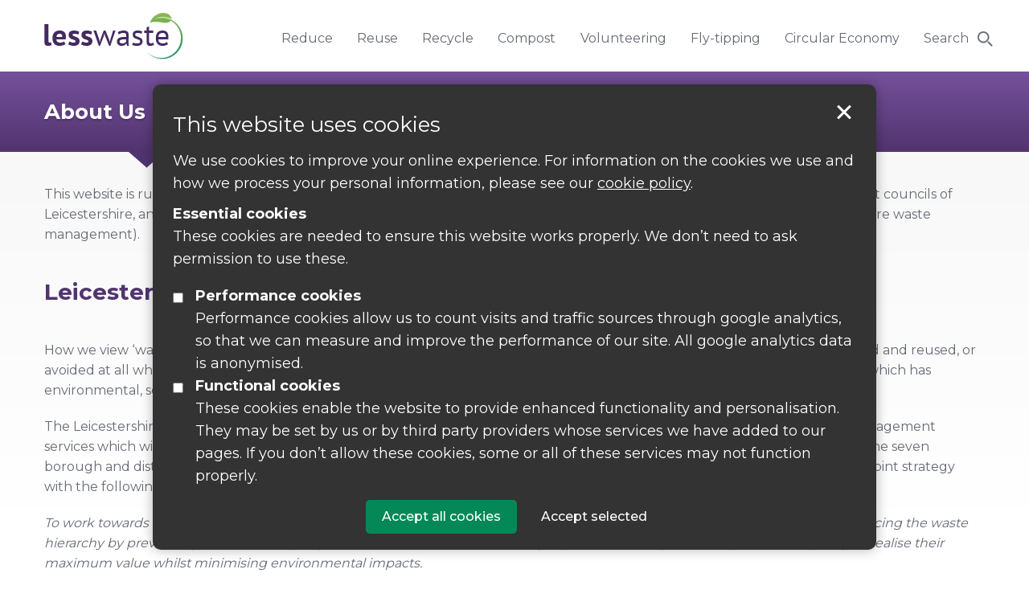

--- FILE ---
content_type: text/html; charset=UTF-8
request_url: https://www.lesswaste.org.uk/about-us/
body_size: 40696
content:
<!doctype html>
<html lang="en">
	<head lang="en-GB">
		<title>About Us  |  Less Waste</title>
		<meta name="viewport" content="width=device-width, initial-scale=1.0" />
		<meta http-equiv="X-UA-Compatible" content="IE=edge" />
        <meta charset="UTF-8" />
		<meta name="facebook-domain-verification" content="mo2aadrnc3ze3708uicl78e3nmede2" />
		
		<link rel="stylesheet" href="/wp-content/themes/lesswaste/css/normalize.css" type="text/css" />
		<link rel="stylesheet" href="/wp-content/themes/lesswaste/css/foundation.min.css" type="text/css" />
		<link rel="stylesheet" href="/wp-content/themes/lesswaste/css/css.css" type="text/css" media="all" />
        <link rel="stylesheet" href="/wp-content/themes/lesswaste/css/nav-off-canvas.css" type="text/css" media="all" />
		<link rel="stylesheet" href="/wp-content/themes/lesswaste/css/cookie-notice.css" type="text/css" />
        
        <link href='https://fonts.googleapis.com/css?family=Montserrat:400,500,700' rel='stylesheet' type='text/css'>
        <script type="text/javascript" src="/wp-content/themes/lesswaste/js/jquery.js"></script>
		<script type="text/javascript" src="/wp-content/themes/lesswaste/js/modernizr.js"></script>
		
		<meta name='robots' content='max-image-preview:large' />
	<style>img:is([sizes="auto" i], [sizes^="auto," i]) { contain-intrinsic-size: 3000px 1500px }</style>
	<script type="text/javascript">
/* <![CDATA[ */
window._wpemojiSettings = {"baseUrl":"https:\/\/s.w.org\/images\/core\/emoji\/16.0.1\/72x72\/","ext":".png","svgUrl":"https:\/\/s.w.org\/images\/core\/emoji\/16.0.1\/svg\/","svgExt":".svg","source":{"concatemoji":"https:\/\/www.lesswaste.org.uk\/wp-includes\/js\/wp-emoji-release.min.js?ver=6.8.2"}};
/*! This file is auto-generated */
!function(s,n){var o,i,e;function c(e){try{var t={supportTests:e,timestamp:(new Date).valueOf()};sessionStorage.setItem(o,JSON.stringify(t))}catch(e){}}function p(e,t,n){e.clearRect(0,0,e.canvas.width,e.canvas.height),e.fillText(t,0,0);var t=new Uint32Array(e.getImageData(0,0,e.canvas.width,e.canvas.height).data),a=(e.clearRect(0,0,e.canvas.width,e.canvas.height),e.fillText(n,0,0),new Uint32Array(e.getImageData(0,0,e.canvas.width,e.canvas.height).data));return t.every(function(e,t){return e===a[t]})}function u(e,t){e.clearRect(0,0,e.canvas.width,e.canvas.height),e.fillText(t,0,0);for(var n=e.getImageData(16,16,1,1),a=0;a<n.data.length;a++)if(0!==n.data[a])return!1;return!0}function f(e,t,n,a){switch(t){case"flag":return n(e,"\ud83c\udff3\ufe0f\u200d\u26a7\ufe0f","\ud83c\udff3\ufe0f\u200b\u26a7\ufe0f")?!1:!n(e,"\ud83c\udde8\ud83c\uddf6","\ud83c\udde8\u200b\ud83c\uddf6")&&!n(e,"\ud83c\udff4\udb40\udc67\udb40\udc62\udb40\udc65\udb40\udc6e\udb40\udc67\udb40\udc7f","\ud83c\udff4\u200b\udb40\udc67\u200b\udb40\udc62\u200b\udb40\udc65\u200b\udb40\udc6e\u200b\udb40\udc67\u200b\udb40\udc7f");case"emoji":return!a(e,"\ud83e\udedf")}return!1}function g(e,t,n,a){var r="undefined"!=typeof WorkerGlobalScope&&self instanceof WorkerGlobalScope?new OffscreenCanvas(300,150):s.createElement("canvas"),o=r.getContext("2d",{willReadFrequently:!0}),i=(o.textBaseline="top",o.font="600 32px Arial",{});return e.forEach(function(e){i[e]=t(o,e,n,a)}),i}function t(e){var t=s.createElement("script");t.src=e,t.defer=!0,s.head.appendChild(t)}"undefined"!=typeof Promise&&(o="wpEmojiSettingsSupports",i=["flag","emoji"],n.supports={everything:!0,everythingExceptFlag:!0},e=new Promise(function(e){s.addEventListener("DOMContentLoaded",e,{once:!0})}),new Promise(function(t){var n=function(){try{var e=JSON.parse(sessionStorage.getItem(o));if("object"==typeof e&&"number"==typeof e.timestamp&&(new Date).valueOf()<e.timestamp+604800&&"object"==typeof e.supportTests)return e.supportTests}catch(e){}return null}();if(!n){if("undefined"!=typeof Worker&&"undefined"!=typeof OffscreenCanvas&&"undefined"!=typeof URL&&URL.createObjectURL&&"undefined"!=typeof Blob)try{var e="postMessage("+g.toString()+"("+[JSON.stringify(i),f.toString(),p.toString(),u.toString()].join(",")+"));",a=new Blob([e],{type:"text/javascript"}),r=new Worker(URL.createObjectURL(a),{name:"wpTestEmojiSupports"});return void(r.onmessage=function(e){c(n=e.data),r.terminate(),t(n)})}catch(e){}c(n=g(i,f,p,u))}t(n)}).then(function(e){for(var t in e)n.supports[t]=e[t],n.supports.everything=n.supports.everything&&n.supports[t],"flag"!==t&&(n.supports.everythingExceptFlag=n.supports.everythingExceptFlag&&n.supports[t]);n.supports.everythingExceptFlag=n.supports.everythingExceptFlag&&!n.supports.flag,n.DOMReady=!1,n.readyCallback=function(){n.DOMReady=!0}}).then(function(){return e}).then(function(){var e;n.supports.everything||(n.readyCallback(),(e=n.source||{}).concatemoji?t(e.concatemoji):e.wpemoji&&e.twemoji&&(t(e.twemoji),t(e.wpemoji)))}))}((window,document),window._wpemojiSettings);
/* ]]> */
</script>
<style id='wp-emoji-styles-inline-css' type='text/css'>

	img.wp-smiley, img.emoji {
		display: inline !important;
		border: none !important;
		box-shadow: none !important;
		height: 1em !important;
		width: 1em !important;
		margin: 0 0.07em !important;
		vertical-align: -0.1em !important;
		background: none !important;
		padding: 0 !important;
	}
</style>
<link rel='stylesheet' id='wp-block-library-css' href='https://www.lesswaste.org.uk/wp-includes/css/dist/block-library/style.min.css?ver=6.8.2' type='text/css' media='all' />
<style id='classic-theme-styles-inline-css' type='text/css'>
/*! This file is auto-generated */
.wp-block-button__link{color:#fff;background-color:#32373c;border-radius:9999px;box-shadow:none;text-decoration:none;padding:calc(.667em + 2px) calc(1.333em + 2px);font-size:1.125em}.wp-block-file__button{background:#32373c;color:#fff;text-decoration:none}
</style>
<style id='global-styles-inline-css' type='text/css'>
:root{--wp--preset--aspect-ratio--square: 1;--wp--preset--aspect-ratio--4-3: 4/3;--wp--preset--aspect-ratio--3-4: 3/4;--wp--preset--aspect-ratio--3-2: 3/2;--wp--preset--aspect-ratio--2-3: 2/3;--wp--preset--aspect-ratio--16-9: 16/9;--wp--preset--aspect-ratio--9-16: 9/16;--wp--preset--color--black: #000000;--wp--preset--color--cyan-bluish-gray: #abb8c3;--wp--preset--color--white: #ffffff;--wp--preset--color--pale-pink: #f78da7;--wp--preset--color--vivid-red: #cf2e2e;--wp--preset--color--luminous-vivid-orange: #ff6900;--wp--preset--color--luminous-vivid-amber: #fcb900;--wp--preset--color--light-green-cyan: #7bdcb5;--wp--preset--color--vivid-green-cyan: #00d084;--wp--preset--color--pale-cyan-blue: #8ed1fc;--wp--preset--color--vivid-cyan-blue: #0693e3;--wp--preset--color--vivid-purple: #9b51e0;--wp--preset--gradient--vivid-cyan-blue-to-vivid-purple: linear-gradient(135deg,rgba(6,147,227,1) 0%,rgb(155,81,224) 100%);--wp--preset--gradient--light-green-cyan-to-vivid-green-cyan: linear-gradient(135deg,rgb(122,220,180) 0%,rgb(0,208,130) 100%);--wp--preset--gradient--luminous-vivid-amber-to-luminous-vivid-orange: linear-gradient(135deg,rgba(252,185,0,1) 0%,rgba(255,105,0,1) 100%);--wp--preset--gradient--luminous-vivid-orange-to-vivid-red: linear-gradient(135deg,rgba(255,105,0,1) 0%,rgb(207,46,46) 100%);--wp--preset--gradient--very-light-gray-to-cyan-bluish-gray: linear-gradient(135deg,rgb(238,238,238) 0%,rgb(169,184,195) 100%);--wp--preset--gradient--cool-to-warm-spectrum: linear-gradient(135deg,rgb(74,234,220) 0%,rgb(151,120,209) 20%,rgb(207,42,186) 40%,rgb(238,44,130) 60%,rgb(251,105,98) 80%,rgb(254,248,76) 100%);--wp--preset--gradient--blush-light-purple: linear-gradient(135deg,rgb(255,206,236) 0%,rgb(152,150,240) 100%);--wp--preset--gradient--blush-bordeaux: linear-gradient(135deg,rgb(254,205,165) 0%,rgb(254,45,45) 50%,rgb(107,0,62) 100%);--wp--preset--gradient--luminous-dusk: linear-gradient(135deg,rgb(255,203,112) 0%,rgb(199,81,192) 50%,rgb(65,88,208) 100%);--wp--preset--gradient--pale-ocean: linear-gradient(135deg,rgb(255,245,203) 0%,rgb(182,227,212) 50%,rgb(51,167,181) 100%);--wp--preset--gradient--electric-grass: linear-gradient(135deg,rgb(202,248,128) 0%,rgb(113,206,126) 100%);--wp--preset--gradient--midnight: linear-gradient(135deg,rgb(2,3,129) 0%,rgb(40,116,252) 100%);--wp--preset--font-size--small: 13px;--wp--preset--font-size--medium: 20px;--wp--preset--font-size--large: 36px;--wp--preset--font-size--x-large: 42px;--wp--preset--spacing--20: 0.44rem;--wp--preset--spacing--30: 0.67rem;--wp--preset--spacing--40: 1rem;--wp--preset--spacing--50: 1.5rem;--wp--preset--spacing--60: 2.25rem;--wp--preset--spacing--70: 3.38rem;--wp--preset--spacing--80: 5.06rem;--wp--preset--shadow--natural: 6px 6px 9px rgba(0, 0, 0, 0.2);--wp--preset--shadow--deep: 12px 12px 50px rgba(0, 0, 0, 0.4);--wp--preset--shadow--sharp: 6px 6px 0px rgba(0, 0, 0, 0.2);--wp--preset--shadow--outlined: 6px 6px 0px -3px rgba(255, 255, 255, 1), 6px 6px rgba(0, 0, 0, 1);--wp--preset--shadow--crisp: 6px 6px 0px rgba(0, 0, 0, 1);}:where(.is-layout-flex){gap: 0.5em;}:where(.is-layout-grid){gap: 0.5em;}body .is-layout-flex{display: flex;}.is-layout-flex{flex-wrap: wrap;align-items: center;}.is-layout-flex > :is(*, div){margin: 0;}body .is-layout-grid{display: grid;}.is-layout-grid > :is(*, div){margin: 0;}:where(.wp-block-columns.is-layout-flex){gap: 2em;}:where(.wp-block-columns.is-layout-grid){gap: 2em;}:where(.wp-block-post-template.is-layout-flex){gap: 1.25em;}:where(.wp-block-post-template.is-layout-grid){gap: 1.25em;}.has-black-color{color: var(--wp--preset--color--black) !important;}.has-cyan-bluish-gray-color{color: var(--wp--preset--color--cyan-bluish-gray) !important;}.has-white-color{color: var(--wp--preset--color--white) !important;}.has-pale-pink-color{color: var(--wp--preset--color--pale-pink) !important;}.has-vivid-red-color{color: var(--wp--preset--color--vivid-red) !important;}.has-luminous-vivid-orange-color{color: var(--wp--preset--color--luminous-vivid-orange) !important;}.has-luminous-vivid-amber-color{color: var(--wp--preset--color--luminous-vivid-amber) !important;}.has-light-green-cyan-color{color: var(--wp--preset--color--light-green-cyan) !important;}.has-vivid-green-cyan-color{color: var(--wp--preset--color--vivid-green-cyan) !important;}.has-pale-cyan-blue-color{color: var(--wp--preset--color--pale-cyan-blue) !important;}.has-vivid-cyan-blue-color{color: var(--wp--preset--color--vivid-cyan-blue) !important;}.has-vivid-purple-color{color: var(--wp--preset--color--vivid-purple) !important;}.has-black-background-color{background-color: var(--wp--preset--color--black) !important;}.has-cyan-bluish-gray-background-color{background-color: var(--wp--preset--color--cyan-bluish-gray) !important;}.has-white-background-color{background-color: var(--wp--preset--color--white) !important;}.has-pale-pink-background-color{background-color: var(--wp--preset--color--pale-pink) !important;}.has-vivid-red-background-color{background-color: var(--wp--preset--color--vivid-red) !important;}.has-luminous-vivid-orange-background-color{background-color: var(--wp--preset--color--luminous-vivid-orange) !important;}.has-luminous-vivid-amber-background-color{background-color: var(--wp--preset--color--luminous-vivid-amber) !important;}.has-light-green-cyan-background-color{background-color: var(--wp--preset--color--light-green-cyan) !important;}.has-vivid-green-cyan-background-color{background-color: var(--wp--preset--color--vivid-green-cyan) !important;}.has-pale-cyan-blue-background-color{background-color: var(--wp--preset--color--pale-cyan-blue) !important;}.has-vivid-cyan-blue-background-color{background-color: var(--wp--preset--color--vivid-cyan-blue) !important;}.has-vivid-purple-background-color{background-color: var(--wp--preset--color--vivid-purple) !important;}.has-black-border-color{border-color: var(--wp--preset--color--black) !important;}.has-cyan-bluish-gray-border-color{border-color: var(--wp--preset--color--cyan-bluish-gray) !important;}.has-white-border-color{border-color: var(--wp--preset--color--white) !important;}.has-pale-pink-border-color{border-color: var(--wp--preset--color--pale-pink) !important;}.has-vivid-red-border-color{border-color: var(--wp--preset--color--vivid-red) !important;}.has-luminous-vivid-orange-border-color{border-color: var(--wp--preset--color--luminous-vivid-orange) !important;}.has-luminous-vivid-amber-border-color{border-color: var(--wp--preset--color--luminous-vivid-amber) !important;}.has-light-green-cyan-border-color{border-color: var(--wp--preset--color--light-green-cyan) !important;}.has-vivid-green-cyan-border-color{border-color: var(--wp--preset--color--vivid-green-cyan) !important;}.has-pale-cyan-blue-border-color{border-color: var(--wp--preset--color--pale-cyan-blue) !important;}.has-vivid-cyan-blue-border-color{border-color: var(--wp--preset--color--vivid-cyan-blue) !important;}.has-vivid-purple-border-color{border-color: var(--wp--preset--color--vivid-purple) !important;}.has-vivid-cyan-blue-to-vivid-purple-gradient-background{background: var(--wp--preset--gradient--vivid-cyan-blue-to-vivid-purple) !important;}.has-light-green-cyan-to-vivid-green-cyan-gradient-background{background: var(--wp--preset--gradient--light-green-cyan-to-vivid-green-cyan) !important;}.has-luminous-vivid-amber-to-luminous-vivid-orange-gradient-background{background: var(--wp--preset--gradient--luminous-vivid-amber-to-luminous-vivid-orange) !important;}.has-luminous-vivid-orange-to-vivid-red-gradient-background{background: var(--wp--preset--gradient--luminous-vivid-orange-to-vivid-red) !important;}.has-very-light-gray-to-cyan-bluish-gray-gradient-background{background: var(--wp--preset--gradient--very-light-gray-to-cyan-bluish-gray) !important;}.has-cool-to-warm-spectrum-gradient-background{background: var(--wp--preset--gradient--cool-to-warm-spectrum) !important;}.has-blush-light-purple-gradient-background{background: var(--wp--preset--gradient--blush-light-purple) !important;}.has-blush-bordeaux-gradient-background{background: var(--wp--preset--gradient--blush-bordeaux) !important;}.has-luminous-dusk-gradient-background{background: var(--wp--preset--gradient--luminous-dusk) !important;}.has-pale-ocean-gradient-background{background: var(--wp--preset--gradient--pale-ocean) !important;}.has-electric-grass-gradient-background{background: var(--wp--preset--gradient--electric-grass) !important;}.has-midnight-gradient-background{background: var(--wp--preset--gradient--midnight) !important;}.has-small-font-size{font-size: var(--wp--preset--font-size--small) !important;}.has-medium-font-size{font-size: var(--wp--preset--font-size--medium) !important;}.has-large-font-size{font-size: var(--wp--preset--font-size--large) !important;}.has-x-large-font-size{font-size: var(--wp--preset--font-size--x-large) !important;}
:where(.wp-block-post-template.is-layout-flex){gap: 1.25em;}:where(.wp-block-post-template.is-layout-grid){gap: 1.25em;}
:where(.wp-block-columns.is-layout-flex){gap: 2em;}:where(.wp-block-columns.is-layout-grid){gap: 2em;}
:root :where(.wp-block-pullquote){font-size: 1.5em;line-height: 1.6;}
</style>
<link rel='stylesheet' id='contact-form-7-css' href='https://www.lesswaste.org.uk/wp-content/plugins/contact-form-7/includes/css/styles.css?ver=6.1.4' type='text/css' media='all' />
<link rel='stylesheet' id='events-manager-css' href='https://www.lesswaste.org.uk/wp-content/plugins/events-manager/includes/css/events-manager.min.css?ver=7.2.3.1' type='text/css' media='all' />
<style id='events-manager-inline-css' type='text/css'>
body .em { --font-family : inherit; --font-weight : inherit; --font-size : 1em; --line-height : inherit; }
</style>
<link rel='stylesheet' id='style-css' href='https://www.lesswaste.org.uk/wp-content/themes/lesswaste/style.css?ver=6.8.2' type='text/css' media='all' />
<script type="text/javascript" src="https://www.lesswaste.org.uk/wp-content/themes/lesswaste/js/jquery-1.8.3.min.js" id="jquery-js"></script>
<script type="text/javascript" src="https://www.lesswaste.org.uk/wp-includes/js/jquery/ui/core.min.js?ver=1.13.3" id="jquery-ui-core-js"></script>
<script type="text/javascript" src="https://www.lesswaste.org.uk/wp-includes/js/jquery/ui/mouse.min.js?ver=1.13.3" id="jquery-ui-mouse-js"></script>
<script type="text/javascript" src="https://www.lesswaste.org.uk/wp-includes/js/jquery/ui/sortable.min.js?ver=1.13.3" id="jquery-ui-sortable-js"></script>
<script type="text/javascript" src="https://www.lesswaste.org.uk/wp-includes/js/jquery/ui/datepicker.min.js?ver=1.13.3" id="jquery-ui-datepicker-js"></script>
<script type="text/javascript" id="jquery-ui-datepicker-js-after">
/* <![CDATA[ */
jQuery(function(jQuery){jQuery.datepicker.setDefaults({"closeText":"Close","currentText":"Today","monthNames":["January","February","March","April","May","June","July","August","September","October","November","December"],"monthNamesShort":["Jan","Feb","Mar","Apr","May","Jun","Jul","Aug","Sep","Oct","Nov","Dec"],"nextText":"Next","prevText":"Previous","dayNames":["Sunday","Monday","Tuesday","Wednesday","Thursday","Friday","Saturday"],"dayNamesShort":["Sun","Mon","Tue","Wed","Thu","Fri","Sat"],"dayNamesMin":["S","M","T","W","T","F","S"],"dateFormat":"MM d, yy","firstDay":1,"isRTL":false});});
/* ]]> */
</script>
<script type="text/javascript" src="https://www.lesswaste.org.uk/wp-includes/js/jquery/ui/resizable.min.js?ver=1.13.3" id="jquery-ui-resizable-js"></script>
<script type="text/javascript" src="https://www.lesswaste.org.uk/wp-includes/js/jquery/ui/draggable.min.js?ver=1.13.3" id="jquery-ui-draggable-js"></script>
<script type="text/javascript" src="https://www.lesswaste.org.uk/wp-includes/js/jquery/ui/controlgroup.min.js?ver=1.13.3" id="jquery-ui-controlgroup-js"></script>
<script type="text/javascript" src="https://www.lesswaste.org.uk/wp-includes/js/jquery/ui/checkboxradio.min.js?ver=1.13.3" id="jquery-ui-checkboxradio-js"></script>
<script type="text/javascript" src="https://www.lesswaste.org.uk/wp-includes/js/jquery/ui/button.min.js?ver=1.13.3" id="jquery-ui-button-js"></script>
<script type="text/javascript" src="https://www.lesswaste.org.uk/wp-includes/js/jquery/ui/dialog.min.js?ver=1.13.3" id="jquery-ui-dialog-js"></script>
<script type="text/javascript" id="events-manager-js-extra">
/* <![CDATA[ */
var EM = {"ajaxurl":"https:\/\/www.lesswaste.org.uk\/wp-admin\/admin-ajax.php","locationajaxurl":"https:\/\/www.lesswaste.org.uk\/wp-admin\/admin-ajax.php?action=locations_search","firstDay":"1","locale":"en","dateFormat":"yy-mm-dd","ui_css":"https:\/\/www.lesswaste.org.uk\/wp-content\/plugins\/events-manager\/includes\/css\/jquery-ui\/build.min.css","show24hours":"0","is_ssl":"1","autocomplete_limit":"10","calendar":{"breakpoints":{"small":560,"medium":908,"large":false},"month_format":"M Y"},"phone":"","datepicker":{"format":"d\/m\/Y"},"search":{"breakpoints":{"small":650,"medium":850,"full":false}},"url":"https:\/\/www.lesswaste.org.uk\/wp-content\/plugins\/events-manager","assets":{"input.em-uploader":{"js":{"em-uploader":{"url":"https:\/\/www.lesswaste.org.uk\/wp-content\/plugins\/events-manager\/includes\/js\/em-uploader.js?v=7.2.3.1","event":"em_uploader_ready"}}},".em-event-editor":{"js":{"event-editor":{"url":"https:\/\/www.lesswaste.org.uk\/wp-content\/plugins\/events-manager\/includes\/js\/events-manager-event-editor.js?v=7.2.3.1","event":"em_event_editor_ready"}},"css":{"event-editor":"https:\/\/www.lesswaste.org.uk\/wp-content\/plugins\/events-manager\/includes\/css\/events-manager-event-editor.min.css?v=7.2.3.1"}},".em-recurrence-sets, .em-timezone":{"js":{"luxon":{"url":"luxon\/luxon.js?v=7.2.3.1","event":"em_luxon_ready"}}},".em-booking-form, #em-booking-form, .em-booking-recurring, .em-event-booking-form":{"js":{"em-bookings":{"url":"https:\/\/www.lesswaste.org.uk\/wp-content\/plugins\/events-manager\/includes\/js\/bookingsform.js?v=7.2.3.1","event":"em_booking_form_js_loaded"}}},"#em-opt-archetypes":{"js":{"archetypes":"https:\/\/www.lesswaste.org.uk\/wp-content\/plugins\/events-manager\/includes\/js\/admin-archetype-editor.js?v=7.2.3.1","archetypes_ms":"https:\/\/www.lesswaste.org.uk\/wp-content\/plugins\/events-manager\/includes\/js\/admin-archetypes.js?v=7.2.3.1","qs":"qs\/qs.js?v=7.2.3.1"}}},"cached":"1","google_maps_api":"AIzaSyBSHgAQvRPX8gJuVJ_zJvMDGC2Dh22Cc5c","bookingInProgress":"Please wait while the booking is being submitted.","tickets_save":"Save Ticket","bookingajaxurl":"https:\/\/www.lesswaste.org.uk\/wp-admin\/admin-ajax.php","bookings_export_save":"Export Bookings","bookings_settings_save":"Save Settings","booking_delete":"Are you sure you want to delete?","booking_offset":"30","bookings":{"submit_button":{"text":{"default":"Send your booking","free":"Send your booking","payment":"Send your booking","processing":"Processing ..."}},"update_listener":""},"bb_full":"Sold Out","bb_book":"Book Now","bb_booking":"Booking...","bb_booked":"Booking Submitted","bb_error":"Booking Error. Try again?","bb_cancel":"Cancel","bb_canceling":"Canceling...","bb_cancelled":"Cancelled","bb_cancel_error":"Cancellation Error. Try again?","txt_search":"Search","txt_searching":"Searching...","txt_loading":"Loading...","event_detach_warning":"Are you sure you want to detach this event? By doing so, this event will be independent of the recurring set of events.","delete_recurrence_warning":"Are you sure you want to delete all recurrences of this event? All events will be moved to trash.","disable_bookings_warning":"Are you sure you want to disable bookings? If you do this and save, you will lose all previous bookings. If you wish to prevent further bookings, reduce the number of spaces available to the amount of bookings you currently have","booking_warning_cancel":"Are you sure you want to cancel your booking?"};
/* ]]> */
</script>
<script type="text/javascript" src="https://www.lesswaste.org.uk/wp-content/plugins/events-manager/includes/js/events-manager.js?ver=7.2.3.1" id="events-manager-js"></script>
<link rel="https://api.w.org/" href="https://www.lesswaste.org.uk/wp-json/" /><link rel="alternate" title="JSON" type="application/json" href="https://www.lesswaste.org.uk/wp-json/wp/v2/pages/129" /><meta name="generator" content="WordPress 6.8.2" />
<link rel="canonical" href="https://www.lesswaste.org.uk/about-us/" />
<link rel='shortlink' href='https://www.lesswaste.org.uk/?p=129' />
<link rel="alternate" title="oEmbed (JSON)" type="application/json+oembed" href="https://www.lesswaste.org.uk/wp-json/oembed/1.0/embed?url=https%3A%2F%2Fwww.lesswaste.org.uk%2Fabout-us%2F" />
<link rel="alternate" title="oEmbed (XML)" type="text/xml+oembed" href="https://www.lesswaste.org.uk/wp-json/oembed/1.0/embed?url=https%3A%2F%2Fwww.lesswaste.org.uk%2Fabout-us%2F&#038;format=xml" />
<link rel="Shortcut Icon" type="image/x-icon" href="https://www.lesswaste.org.uk/wp-content/themes/lesswaste/favicon.ico" />        
		<script type="text/javascript" src="/wp-content/themes/lesswaste/js/placeholder.min.js"></script>
		<script type="text/javascript" src="/wp-content/themes/lesswaste/js/cookie-notice.js"></script>
		
		<!-- Google Tag Manager -->
		<script>(function(w,d,s,l,i){w[l]=w[l]||[];w[l].push({'gtm.start':
		new Date().getTime(),event:'gtm.js'});var f=d.getElementsByTagName(s)[0],
		j=d.createElement(s),dl=l!='dataLayer'?'&l='+l:'';j.async=true;j.src=
		'https://www.googletagmanager.com/gtm.js?id='+i+dl;f.parentNode.insertBefore(j,f);
		})(window,document,'script','dataLayer','GTM-K4MCGDV');</script>
		<!-- End Google Tag Manager -->

		<!-- Google tag (gtag.js) -->
		<script async src="https://www.googletagmanager.com/gtag/js?id=G-BYWZ2ZQ98Y"></script>
		<script>
			window.dataLayer = window.dataLayer || [];
			function gtag(){dataLayer.push(arguments);}
			gtag('js', new Date());

			gtag('consent', 'default', {
				'analytics_storage': 'denied'
			});

			gtag('config', 'UA-74247550-1');
			gtag('config', 'G-BYWZ2ZQ98Y');
		</script>
		
		        
		<!--[if lt IE 9]>
			<link rel="stylesheet" href="/wp-content/themes/lesswaste/css/ie-8.css" type="text/css" />
			<script type="text/javascript" src="/wp-content/themes/lesswaste/js/respond.min.js"></script>
			<script type="text/javascript" src="/wp-content/themes/lesswaste/js/rem.min.js"></script>
		<![endif]-->
		
	</head>
  	<body class="wp-singular page-template page-template-page page-template-page-php page page-id-129 wp-theme-lesswaste">
		<a href="#main" id="skip" class="button white_focus show-on-focus skip-content">Skip to content</a>
		<!-- Google Tag Manager (noscript) -->
		<noscript><iframe src="https://www.googletagmanager.com/ns.html?id=GTM-K4MCGDV" height="0" width="0" style="display:none;visibility:hidden"></iframe></noscript>
		<!-- End Google Tag Manager (noscript) -->

				
    	<div id="size"></div>
		<div class="off-canvas-wrap" data-offcanvas>
			<div class="off-canvas-fixed">
				<aside class="right-off-canvas-menu" aria-hidden="true">
                	<ul id="menu-main-menu" class="off-canvas-list"><li id="menu-item-28" class="menu-item menu-item-type-post_type menu-item-object-page menu-item-28"><a href="https://www.lesswaste.org.uk/reduce/">Reduce</a></li>
<li id="menu-item-29" class="menu-item menu-item-type-post_type menu-item-object-page menu-item-29"><a href="https://www.lesswaste.org.uk/reuse/">Reuse</a></li>
<li id="menu-item-27" class="menu-item menu-item-type-post_type menu-item-object-page menu-item-27"><a href="https://www.lesswaste.org.uk/recycle/">Recycle</a></li>
<li id="menu-item-25" class="menu-item menu-item-type-post_type menu-item-object-page menu-item-25"><a href="https://www.lesswaste.org.uk/compost/">Compost</a></li>
<li id="menu-item-30" class="menu-item menu-item-type-post_type menu-item-object-page menu-item-30"><a href="https://www.lesswaste.org.uk/community-involvement/volunteering/">Volunteering</a></li>
<li id="menu-item-4183" class="menu-item menu-item-type-post_type menu-item-object-page menu-item-4183"><a href="https://www.lesswaste.org.uk/flytipping/">Fly-tipping</a></li>
<li id="menu-item-5790" class="menu-item menu-item-type-post_type menu-item-object-page menu-item-5790"><a href="https://www.lesswaste.org.uk/circular-economy/">Circular Economy</a></li>
<li id="menu-item-52" class="menu-item menu-item-type-custom menu-item-object-custom menu-item-52"><a href="#">Search</a></li>
</ul>				</aside>
			</div>
			<div class="inner-wrap">
				<section class="main-section">
                	                     	<div class="normal_bg">
                                    	
						<div id="header">
							<div class="row">
								<div class="small-7 medium-3 columns">
									<a href="/" title="Less Waste" id="logo">
										<img alt="" src="/wp-content/themes/lesswaste/img/style/logo.png" />
										<span class="sr_only">Less Waste</span>
									</a>
								</div>
								<div class="small-5 medium-9 columns">
									<div class="show-for-small">
										<a href="javascript:void(0);" class="right-off-canvas-toggle menu-trigger" role="button"><span class="sr_only">menu</span><span></span></a>
										<a href="javascript:void(0);" id="toggleSearch"><span class="sr_only">Search</span></a>
									</div>
									<div class="nav_wrap hide-for-small">
										<div class="row">
											<div id="nav" class="hide-for-small medium-12 columns">
												<ul id="menu-main-menu-1" class="menu"><li class="menu-item menu-item-type-post_type menu-item-object-page menu-item-28"><a href="https://www.lesswaste.org.uk/reduce/">Reduce</a></li>
<li class="menu-item menu-item-type-post_type menu-item-object-page menu-item-29"><a href="https://www.lesswaste.org.uk/reuse/">Reuse</a></li>
<li class="menu-item menu-item-type-post_type menu-item-object-page menu-item-27"><a href="https://www.lesswaste.org.uk/recycle/">Recycle</a></li>
<li class="menu-item menu-item-type-post_type menu-item-object-page menu-item-25"><a href="https://www.lesswaste.org.uk/compost/">Compost</a></li>
<li class="menu-item menu-item-type-post_type menu-item-object-page menu-item-30"><a href="https://www.lesswaste.org.uk/community-involvement/volunteering/">Volunteering</a></li>
<li class="menu-item menu-item-type-post_type menu-item-object-page menu-item-4183"><a href="https://www.lesswaste.org.uk/flytipping/">Fly-tipping</a></li>
<li class="menu-item menu-item-type-post_type menu-item-object-page menu-item-5790"><a href="https://www.lesswaste.org.uk/circular-economy/">Circular Economy</a></li>
<li class="menu-item menu-item-type-custom menu-item-object-custom menu-item-52"><a href="#">Search</a></li>
</ul>												<span id="nav-just"></span>
											</div>
										</div>
									</div>
									<script>$('#nav ul li').after(" ");</script>
								</div>
								<div id="search">
									<form role="search" method="get" id="searchform" action="https://www.lesswaste.org.uk/">
    <label for="s" class="sr_only">Search the site</label>
    <input type="text" value="" name="s" id="s" />
    <input type="submit" id="searchsubmit" value="Search" />
</form>								</div>
							</div>
                        </div>
                        
                                                
                    </div>    <div class="title">
    	<div class="row">
        	<div class="small-12 columns">
    			                	<h1 class="no-icon">About Us</h1>
                    		</div>
        </div>
    </div>
    <div id="main" class="mainsection">
    	<div class="row">
			<div class="small-12 columns">
				<div class="con_wrap">
											<div class="wp-content">
							<p>This website is run by the Leicestershire Waste Partnership (the Partnership), which is composed of the seven borough and district councils of Leicestershire, and the County Council (Leicester City Council is an associate member as it has made its own arrangements for future waste management).</p>
<h2>Leicestershire’s Resources and Waste Strategy 2022-2050</h2>
<p>How we view ‘waste’ has changed; it is no longer only something to get rid of, but is considered a valuable resource, to be retained and reused, or avoided at all where possible. Using waste as a resource can help to reduce the raw materials needed for producing new goods, which has environmental, social and financial benefits.</p>
<p>The Leicestershire Resources and Waste Strategy reflects this global current thinking and describes the recycling and waste management services which will be delivered by the Leicestershire Waste Partnership from 2022 up to 2050.  The Partnership is comprised of the seven borough and district councils of Leicestershire, and the County Council. The partner authorities have come together to deliver a joint strategy with the following vision.</p>
<p><em>To work towards a circular economy and contribute to achieving net zero carbon by 2050 in Leicestershire. This means fully embracing the waste hierarchy by preventing waste and keeping resources in circulation for as long as possible, through reuse, repair and recycling, to realise their maximum value whilst minimising environmental impacts.</em></p>
<p>The strategy examines what happens to your recycling and waste and how this can help reduce climate change and save raw materials.  The Strategy contains 12 pledges that help meet its vison and objectives and is accompanied by the following supporting documents: Environmental Report, Options Appraisal and Consultation Report</p>
<p><a href="https://www.lesswaste.org.uk/wp-content/uploads/2023/04/Leicestershire-Resources-and-Waste-Strategy-2022-2050.pdf">Leicestershire Resources and Waste Strategy 2022 – 2050</a></p>
<p><a href="https://www.lesswaste.org.uk/wp-content/uploads/2023/04/Leicestershire-Resources-and-Waste-Strategy-2022-2050-Environmental-Report.pdf">Leicestershire Resources and Waste Strategy 2022 – 2050 Environmental Report</a></p>
<p><a href="https://www.lesswaste.org.uk/wp-content/uploads/2023/05/Leicestershire-Resources-and-Waste-Strategy-2022-2050-Options-Appraisal.pdf">Leicestershire Resources and Waste Strategy 2022-2050 Options Appraisal</a></p>
<p><a href="https://www.lesswaste.org.uk/wp-content/uploads/2023/04/Leicestershire-Resources-and-Waste-Strategy-2022-2050-Consultation-Report.pdf">Leicestershire Resources and Waste Strategy 2022 – 2050 Consultation Report</a></p>
<h2>Contact us</h2>
<p>If you have an enquiry about your kerbside collection service, please contact your local district or borough council. Contact details can be found on our <a href="https://www.lesswaste.org.uk/recycle/kerbside-collections/">kerbside collections page</a>.</p>
<p>Questions about the recycling and household waste sites should be directed to the <a href="https://www.lesswaste.org.uk/recycle/recycling-household-waste-sites/">County Council</a>.</p>
<p>If you would like to contact the Partnership directly, please email us at info@lesswaste.org.uk</p>
						</div>
														</div>
                            </div>
        </div>
    </div>
        
    <script>
	  jQuery(document).ready(function ($) {
		width = $("#size").css("font-family");
		subNavOn = false;
		$("#toggleSubNav").click(function() {
		  $("#subNav").slideToggle();
		  $('#toggleSubNav').toggleClass('active');
		  subNavOn = !subNavOn;
		});
		
		if(width.indexOf('small') != -1) {
			  $("#subNav").css("display", "none");
		  } else {
			  $("#subNav").removeAttr('style');
		  }
	  });
	  
	  jQuery(window).resize(function() {
		  width = jQuery("#size").css("font-family");
		  if(width.indexOf('small') != -1) {
			  if(!subNavOn) {
		  	  	  jQuery("#subNav").css("display", "none");
			  }
		  } else {
			  jQuery("#subNav").removeAttr('style');
		  }
	  });
    </script>
                     <div class="facebook-bar">
                     	<div class="row">
                            <div class="small-12 columns">
                                <div class="hide-for-small fb-icon"></div>
                                <div class="text-block">
                                    <h3>Find us on Facebook</h3>
                                    <p>Leave your feedback, ask questions or find out about the latest recycling news, events and free courses around Leicestershire</p>
                                </div>
                                <a class="button" href="https://www.facebook.com/LeicestershireRecycling/">Find Us</a>
                            </div>
                        </div>
                     </div>
                     
                     <div id="footer">
                        <div class="row">
                        	<div class="small-12 columns">
                            	<p class="text-links"><a href="/about-us/">About us</a> | <a href="/accessibility/">Accessibility</a> | <a href="/cookies/">Cookie Policy</a> | <a href="/disclaimer/">Disclaimer</a></p>
                            	<p class="logos"><img src="/wp-content/themes/lesswaste/img/logos/recycle.png" alt=""/><img src="/wp-content/themes/lesswaste/img/logos/waste-partnership.png" alt=""/></p>                            	
                            </div>  
                        	<div class="small-12 columns">
                                <p class="partners">
									<img src="/wp-content/themes/lesswaste/img/logos/lcc_logos_0000_Layer-8.png" width="144" height="75" alt="Blaby District Council" />
                                	<img src="/wp-content/themes/lesswaste/img/logos/lcc_logos_0000_Layer-7.png" width="148" height="75" alt="Charnwood Borough Council" />
                                    <img src="/wp-content/themes/lesswaste/img/logos/lcc_logos_0001_Layer-6.png" width="92" height="75" alt="District of Harborough" />
                                    <img src="/wp-content/themes/lesswaste/img/logos/lcc_logos_0006_Layer-1.png" width="326" height="75" alt="Hinckley &amp; Bosworth Borough Council" />
                                	<img src="/wp-content/themes/lesswaste/img/logos/lcc_logos_0002_Layer-5.png" width="255" height="74" alt="Leicestershire County Council" />
                                    <img src="/wp-content/themes/lesswaste/img/logos/lcc_logos_0003_Layer-4.png" width="183" height="74" alt="Melton Borough Council" />
                                    <img src="/wp-content/themes/lesswaste/img/logos/NWLDC-new.png" height="75" alt="North West Leicestershire District Council" />
                                    <img src="/wp-content/themes/lesswaste/img/logos/lcc_logos_0005_Layer-2.png" width="346" height="75" alt="The Borough of Oadby and Wigston" />
                                </p>
                            </div> 
                        </div>
                    </div>
				</section>
                <a class="exit-off-canvas"></a>
			</div>
		</div>
		<script type="text/javascript" src="/wp-content/themes/lesswaste/js/foundation.min.js"></script>
		<script type="text/javascript">
			$(document).foundation({
				equalizer : {
					equalize_on_stack: true
				}
			});
			
			jQuery(document).ready(function ($) {				  
				if(typeof width === 'undefined') {
					width = $("#size").css("font-family");
				}
				searchOn = false;
				
				$("#toggleSearch").click(function() {
					$(this).toggleClass("active");
					$("#search").toggleClass('shown');
					$("#header").toggleClass("search_open");
					searchOn = !searchOn;
				});
				
				$("li.menu-item-52 a").click(function() {
					$("#search").toggleClass('shown');
					$("#header").toggleClass("search_open");
					searchOn = !searchOn;
				});
				
				$(document).mouseup(function (e) {
					var container = $("#search");
					if (!container.is(e.target) 
						&& container.has(e.target).length === 0 // ... nor a descendant of the container
						&& container.hasClass('shown')
						&& width != 'small')
					{
						$("#search").toggleClass('shown');
						$("#header").toggleClass("search_open");
					} 
				});
			  });
		</script>
		<script type="text/javascript" src="/wp-content/themes/lesswaste/js/general.js"></script>
    <script type="speculationrules">
{"prefetch":[{"source":"document","where":{"and":[{"href_matches":"\/*"},{"not":{"href_matches":["\/wp-*.php","\/wp-admin\/*","\/wp-content\/uploads\/*","\/wp-content\/*","\/wp-content\/plugins\/*","\/wp-content\/themes\/lesswaste\/*","\/*\\?(.+)"]}},{"not":{"selector_matches":"a[rel~=\"nofollow\"]"}},{"not":{"selector_matches":".no-prefetch, .no-prefetch a"}}]},"eagerness":"conservative"}]}
</script>
		<script type="text/javascript">
			(function() {
				let targetObjectName = 'EM';
				if ( typeof window[targetObjectName] === 'object' && window[targetObjectName] !== null ) {
					Object.assign( window[targetObjectName], []);
				} else {
					console.warn( 'Could not merge extra data: window.' + targetObjectName + ' not found or not an object.' );
				}
			})();
		</script>
		<script type="text/javascript" src="https://www.lesswaste.org.uk/wp-includes/js/dist/hooks.min.js?ver=4d63a3d491d11ffd8ac6" id="wp-hooks-js"></script>
<script type="text/javascript" src="https://www.lesswaste.org.uk/wp-includes/js/dist/i18n.min.js?ver=5e580eb46a90c2b997e6" id="wp-i18n-js"></script>
<script type="text/javascript" id="wp-i18n-js-after">
/* <![CDATA[ */
wp.i18n.setLocaleData( { 'text direction\u0004ltr': [ 'ltr' ] } );
/* ]]> */
</script>
<script type="text/javascript" src="https://www.lesswaste.org.uk/wp-content/plugins/contact-form-7/includes/swv/js/index.js?ver=6.1.4" id="swv-js"></script>
<script type="text/javascript" id="contact-form-7-js-translations">
/* <![CDATA[ */
( function( domain, translations ) {
	var localeData = translations.locale_data[ domain ] || translations.locale_data.messages;
	localeData[""].domain = domain;
	wp.i18n.setLocaleData( localeData, domain );
} )( "contact-form-7", {"translation-revision-date":"2024-05-21 11:58:24+0000","generator":"GlotPress\/4.0.1","domain":"messages","locale_data":{"messages":{"":{"domain":"messages","plural-forms":"nplurals=2; plural=n != 1;","lang":"en_GB"},"Error:":["Error:"]}},"comment":{"reference":"includes\/js\/index.js"}} );
/* ]]> */
</script>
<script type="text/javascript" id="contact-form-7-js-before">
/* <![CDATA[ */
var wpcf7 = {
    "api": {
        "root": "https:\/\/www.lesswaste.org.uk\/wp-json\/",
        "namespace": "contact-form-7\/v1"
    },
    "cached": 1
};
/* ]]> */
</script>
<script type="text/javascript" src="https://www.lesswaste.org.uk/wp-content/plugins/contact-form-7/includes/js/index.js?ver=6.1.4" id="contact-form-7-js"></script>
  </body>
</html>
<!--
Performance optimized by W3 Total Cache. Learn more: https://www.boldgrid.com/w3-total-cache/?utm_source=w3tc&utm_medium=footer_comment&utm_campaign=free_plugin


Served from: www.lesswaste.org.uk @ 2026-01-21 11:28:53 by W3 Total Cache
-->

--- FILE ---
content_type: text/css
request_url: https://www.lesswaste.org.uk/wp-content/themes/lesswaste/css/css.css
body_size: 52064
content:
/* COLOURS
White: #ffffff;
Grey: #656a74;
Purple: #604082;
Darker Purple: #51346f;
Green: #94bc53;
Darker Green: #058857;
Black: #333333;
;
============================ */

html, body, h1, h1, h2, h3, h4, h5, h6, p, li, th, td, form, button, #cse, #cse *, #search input, .search .gsc-search-box input.gsc-input, .button {	
	font-family: 'Montserrat', sans-serif;
}

/* GENERAL
================================================================================ */
.sr_only {
    position: absolute;
    left: -10000px;
    top: auto;
    width: 1px;
    height: 1px;
    overflow: hidden;
}

#size {
	font-family: 'small';
}

html {
	font-size: 16px; /* match foundation.css */
	color: #000;
}

body {
	background-color: #ffffff;
	font-size: 1rem;
}

h1, h1, h2, h3, h4, .h4, h5, p, li, th, td, form, button {	
	font-size: 1rem;
	line-height: 1.4; /* relative to computed font-size  */
	padding: 0;
	color: #656a74;
}

h1, h1, h2, h3, h4, h5 {
	color: #51346f;
	margin: 0.9375rem 0;
}

h1 {
	font-size: 1.375rem;
	font-weight: 600;
	line-height: 1.0;/* relative to computed font-size  */
	text-shadow: 0 2px 2px rgba(0,0,0,0.23);
}

h1, h2 {
	font-size: 1.25rem;
	font-weight: 600;
	color: #51346f;
}

h3 {
	font-size: 1.25rem;
	font-weight: 600;
}

h4, .h4 {
	font-size: 1rem;
	font-weight: 600;
}

h5 {
	font-size: 1rem;
	font-weight: 400;
}

p {
	margin: 0.625rem 0;
	line-height: 1.6;
}

ul {
	margin: 1.25rem 0;
	padding: 0;
	list-style: none;
	font-size: 1rem;
}
	ul li {
		margin: 0;
		padding: 5px 0 5px 25px;
		font-size: 1rem;
		line-height: 1.4;
		position: relative;
	}
		ul.checklist li {
			padding: 5px 0 5px 30px;
		}
		ul li:before {
			content: '';
			display: inline-block;
			border-radius: 50%;
			margin-right: 0.625rem;
			height: 6px;
			width: 6px;
			background-color: #656a74;
			position: absolute;
			top: 9px;
			left: 0;
		}

		ul.checklist li:before {
			width: 20px;
			height: 25px;
			background-color: transparent;
			background-image: url(../img/style/check.png);
			top: 1px;
		}
		
	ul.nostyle {margin: 0; padding: 0;}
	ul.nostyle li {margin: 0; padding: 0; background: none;}
	ul.nostyle li:before {display: none;}
ol {
	margin: 1.25rem 0;
	padding: 0;
	list-style: none;
	font-size: 1rem;
}
	ol li {
		margin: 0;
		margin-left: 25px;
		padding: 5px 0;
		font-size: 1rem;
		line-height: 1.28;
		margin-left: 25px;
		list-style-type: decimal;
}

a {
	outline: none;
	text-decoration: none;
	color: #604082;
}
	.wp-content a {
		border-bottom: dotted 1px;
	}
	a:hover, a:focus, a.hover {
		outline: none;
		color: #058857;
	}
	.wp-content a:hover, .wp-content a:focus {
		border-bottom: solid #058857 2px;
	}

	a.back {
		font-size: 1rem;
		padding: 0 25px;
		height: 20px;
		line-height: 20px;
		display: inline-block;
		background-image: url(img/style/back.png);
		background-repeat: no-repeat;
		background-position: top left;

		-webkit-transition: padding 300ms ease--out;
		transition: padding 300ms ease-out;
	}
		a.back:hover {
			padding: 0 35px;
			background-position: bottom left;

			-webkit-transition: padding 300ms ease--out;
			transition: padding 300ms ease-out;
		}

	a.arrow-link {
		background-image: url(../img/style/purpleArrowLeft.png);
		background-position: center right;
		background-repeat: no-repeat;
		padding-right: 15px;
		-webkit-transition: padding 300ms ease--out;
		transition: padding 300ms ease-out;
	}
		a.arrow-link:hover {
			background-image: url(../img/style/greenArrowLeft.png);
			padding-right: 25px;
			-webkit-transition: padding 300ms ease--out;
			transition: padding 300ms ease-out;
		}
	
	a.block-link {
		color: #656a74;
		display: block;
		padding: 10px 15px 10px 58px;
		background: #efefef;
		border: none;
		background-image: url(../img/style/block-arrow.png);
		background-position: 15px 10px;
		background-repeat: no-repeat;
		transition: background-color .3s ease-in-out, color .3s ease-in-out;
	}
		a.block-link:hover {
			background-image: url(../img/style/block-arrow-white.png);
			background-color: #058857;
			color: white;
		}

	.block-text {
		color: #656a74;
		display: block;
		padding: 10px 15px 10px 15px;
		background: #efefef;
		background-position: 15px 10px;
		background-repeat: no-repeat;
	}

	.read_more {
		text-align: center;
		margin-bottom: 0 !important;
		/*overflow: hidden;*/
	}
		.read_more a {
			display: block;
			position: relative;
			color: #604082;
		}
			.read_more a:before, .read_more a:after {
				content: "";
				height: 1px;
				width: calc(50% - 70px);
				display: block;
				background-color: #604082;
				top: 50%;


				position:absolute;
			}
				.read_more a:after {
					right: 0;
				}
				
				.read_more a:hover, .read_more a:focus {
					color: #058857;
				}
					.read_more a:hover .arrow, .read_more a:focus .arrow {
						background-color: #058857;
					}

			.read_more a .arrow {
				display: inline-block;
				height: 20px;
				width: 20px;
				background-size: auto 0.75rem;
				background-repeat: no-repeat;
				background-position: center center;
				background-image: url("data:image/svg+xml;charset=utf8,%3Csvg xmlns='http://www.w3.org/2000/svg' viewBox='0 0 12.49 22.5' preserveAspectRatio='xMidYMid' height='22.5' width='12.49'%3E%3Cpath style='fill:%23ffffff; transition: fill 200ms ease-out;' d='M0.37,2.14l10,10V10.37l-10,10a1.25,1.25,0,0,0,1.77,1.77l10-10a1.27,1.27,0,0,0,0-1.77l-10-10A1.25,1.25,0,0,0,.37,2.14h0Z'/%3E%3C/svg%3E");
				background-color: #604082;
				transform: rotate(90deg);
				border-radius: 2px;
				transition: background-color 300ms ease-out;
				vertical-align: middle;
				margin-left: 5px;
				position: relative;
				top: -1px;
			}
			.read_more a.active .arrow {
				transform: rotate(90deg) scaleX(-1);
			}
				
	
hr {
	width: auto;
	margin: 0.9375rem 0;
	border: none;
	border-bottom: 1px solid rgba(101,106,116,0.15);
	clear: both;
}
	hr.small {
		max-width: 100px;
		margin: 0.9375rem auto;	
	}

img {
	margin-left: auto;
	margin-right: auto;
}
	img.fill {width: 100%;}

	.alignright {
		float: right;
		margin-left: 0.9375rem;
		margin-bottom: 0.9375rem;
	}
	.alignleft {
		float: left;
		margin-right: 0.9375rem;
		margin-bottom: 0.9375rem;
	}
	.aligncenter {
		margin-left: auto;
		margin-right: auto;
		display: block;
		margin-top: 0.9375rem;
		margin-bottom: 0.9375rem;
	}
	
blockquote {
	margin: 0; padding: 0;
	border: none;
}

/* Useful misc classes */

.centre {text-align: center;}
.center_small {text-align: center;}

.relative {position: relative;}
.visible {visibility: visible;}
.hidden {visibility: hidden; display: none !important;}
.clear {clear: both;}
.clear_right {clear: right;}
.clear_left {clear: left;}

.right_small {float: right;}
.left_small {float: left;}

/* Margins */
.no_marg_top {margin-top: 0 !important;} .no_marg_bot {margin-bottom: 0 !important;} .no_marg_left {margin-left: 0 !important;} .no_marg_right {margin-right: 0 !important;} .no_marg {margin: 0 !important;}
.no_marg_small {margin: 0 !important;}
/* Paddings */
.no_pad_top {padding-top: 0 !important;} .no_pad_bot {padding-bottom: 0 !important;} .no_pad_left {padding-left: 0 !important;} .no_pad_right {padding-right: 0 !important;} .no_pad {padding: 0 !important;}
.no_pad_small {padding: 0 !important;}

.vert_centre {position: absolute; top: 50%; right: 0; transform: translateY(-50%);}

/* FOUNDATION ELEMENTS
================================================================================ */
.video_holder {
	max-width: 700px;
	margin: 0 auto;
}
	.video_holder .flex-video {
		padding-top: 0;
	}
	.video_holder iframe {
		border: none;
	}

.row {
    max-width: 75rem;
}

.reveal-modal, dialog {
	border: none;
	min-height: 0;
}
	.reveal-modal .close-reveal-modal, dialog .close-reveal-modal {
		width: 20px;
		height: 20px;
		display: block;
		background: #a5a5a5;
		border-radius: 50%;
		position: absolute;
		top: 7px;
		right: 7px;
		color: #ffffff;
		font-weight: normal;
		cursor: pointer;
		text-align: center;
		font-size: 1.0rem;
		line-height: 1.25;
		z-index: 9999;
	}
		.reveal-modal .close-reveal-modal:hover, dialog .close-reveal-modal:hover {
			background: #f47f37;
		}
.reveal-modal-bg {
	background: rgba(255,255,255,0.75);	
}

/* HEADER
================================================================================ */
#header {
	position: relative;
	z-index: 1;
}
	.home #header {
		border-bottom: 1px solid rgba(255,255,255,0.15);
		background: #ffffff;
	}

a#logo {
	display: inline-block;
	margin: 0.9375rem 0;
}
a#logo:focus {
	outline: solid 2px #604082;
}
	a#logo img {max-height: 100px;	}


/* HOME BANNER
================================================================================ */

.home_bg {
	background-image: url(../img/style/home_bg.jpg);
	padding-bottom: 100px;
}
	.home_bg h1 {
		text-align: center;
		margin: 0 0 25px 0;
		text-shadow: none;
	}

	.home_bg .textwidget {
		margin: 25px 0;
		background-color: rgba(255,255,255,0.7);
		padding: 15px;
	}
		.home_bg .textwidget p {
			color: #333;
			text-align: center;
			margin-bottom: 0;
		}

.banner_fb {
	display: none;
}

/* SEARCHING =================================================================== */

#search {
	display: block;
	width: 100%;
	padding: 0 0.9375rem;
	clear: both;
	height: 0px;
	overflow: hidden;
	-webkit-transition: height 1s ease;
	transition: height 1s ease;
}
	#search.shown {
		height: 55px;
	}
		div#search.shown form {
			display: flex;
		}
	
	div#search form {
		border: 1px solid #878787;
    	border-radius: 5px;
    	box-shadow: 0 1px 2px rgba(0, 0, 0, 0.24) inset;
		background-color: #e7efe2;
		display: none;
		align-items: center;
		overflow: hidden;
	}
		div#search input[type="text"] {
			border: none;
			box-shadow: none;
			padding-left: 10px;
			height: 40px;
			line-height: 18px;
			margin: 0;
			float: left;
		}
			div#search input[type="text"]:focus {
				background-color: #ffffff;
			}
		div#search input[type="submit"] {
			background-image: url("../img/icons/greySearch.png");
			background-position: center center;
			background-repeat: no-repeat;
			width: 40px;
			height: 40px;
			border: none;
			flex-shrink: 0;
			text-indent: -9999px;
		}
		div#search input[type="submit"]:hover, div#search input[type="submit"]:focus {
			background-color: #51346f;
			background-image: url("../img/icons/whiteSearch.png");
		}

/* BANNER LINKS
================================================================================ */
.cta_grid {
	margin: -100px -5px 0 -5px;
}

.cta_grid li {
	padding: 0 5px;
}
	.cta_grid li:before {
		display: none
	}

.icon-link {
	background-color: #E0E1E3;
	display: block;
	margin: 5px 0;
	padding: 1.5rem 0.9375rem;
	transition: background-color 300ms ease-out, color 300ms ease-out;
}
	.icon-link .icon, .icon-link .text, .icon-link .arrow {
		display: inline-block;
		vertical-align: middle;
	}
		.icon-link .icon {
			width: 50px;
			height: 50px;
			background-position: center;
			background-repeat: no-repeat;
			background-size: auto;
			margin-right: 0.9375rem;
		}
			.icon-link .icon.collections {background-image: url(../img/icons/purpleCollections.png);}
			.icon-link .icon.composting {background-image: url(../img/icons/purpleComposting.png);}
			.icon-link .icon.cooking {background-image: url(../img/icons/purpleCooking.png);}
			.icon-link .icon.foodwaste {background-image: url(../img/icons/purpleFoodWaste.png);}
			.icon-link .icon.greenskills {background-image: url(../img/icons/purpleGreenSkills.png);}

			.icon-link .icon.homecomposting {background-image: url(../img/icons/purpleHomeComposting.png);}
			.icon-link .icon.recycling {background-image: url(../img/icons/purplerecycling.png);}
			.icon-link .icon.reduce {background-image: url(../img/icons/purpleReduce.png);}
			.icon-link .icon.reuse {background-image: url(../img/icons/purpleReuse.png);}
			.icon-link .icon.sewing {background-image: url(../img/icons/purpleSewing.png);}
			.icon-link .icon.upcucling {background-image: url(../img/icons/purpleUpcycling.png);}
			.icon-link .icon.volunteering {background-image: url(../img/icons/purpleVolunteering.png);}
			.icon-link .icon.whatson {background-image: url(../img/icons/purpleWhatsOn.png);}
		
		.icon-link .text {
			width: calc(100% - 70px);
			color: #333333;
			font-size: 1rem;
			font-weight: 400;
		}
			.icon-link .text .title {
				display: block;
				font-size: 1.25rem;
				color: #51346f;
				font-weight: 500;
			}
		.icon-link .arrow {
			background-image: url(../img/style/purpleChevronLeft.png);
			width: 9px;
			height: 19px;
			margin-left: 0.9375rem;
		}

/* NEWS BAR
================================================================================ */

.news_bar {
	padding: 30px 0;
}
	.news_grid li {padding-bottom: 0.3125rem;}
	.news_grid li:before {display: none;}
	.news_link {
		display: block;
		margin-bottom: 3px;
		position: relative;
		
		transition: background-color 300ms ease-out, color 300ms ease-out;
		-webkit-transition: background-color 300ms ease-out, color 300ms ease-out;
	}
		
		.news_link.green {background-color: #058857;}
			.news_link.green:hover, .news_link.green:focus {background-color: #5A8059;}
		.news_link.purple {background-color: #51346f;}
			.news_link.purple:hover, .news_link.purple:focus {background-color: #604082;}
	
		.news_link .news_image {
			display: block;
			text-align: center;
			min-height: 190px;
			background-image: url(../img/style/news-placeholder.jpg);
			background-position: center;
			aspect-ratio: 35/22;
			object-fit: cover;
			object-position: center;
			overflow: hidden;
		}
			.news_link .news_image img {
				width: 100%;
			}

		.news_link .news_text {
			padding: 1.25rem 0.9375rem;
			display: block;
			color: white;
			font-size: 1rem;
		}
			.news_text span {
				display: block;
			}
			.news_link .wrap {
				display: inline-block;
				vertical-align: middle;
				width: calc(100% - (12px + 0.9375rem));
			}
			.news_link .news_date {

				font-style: italic;
			}
			.news_link .news_arrow {
				vertical-align: middle;
				background-image: url(../img/style/whiteArrowLeft.png);
				height: 12px;
				width: 7px;
				margin-left: 0.9375rem;
				display: inline-block;
			}
			.news_link .news_excerpt {
				font-size: 1rem;
				width: 100%;
				margin-top: 0.9375rem;
			}
	.news_bar a.button {
		margin-top: 15px;
	}
	
/* EVENTS
================================================================================ */

.event-categories {
 margin: 0 -20px;
}
	.event-categories li:before {
		display: none;
	}
	.event-categories li {
		/* padding: 5px 10px; */
	}
		.event-categories li a {
			padding: 0.9375rem;
			padding-left: 60px;
			display: block;
			background-color: #604082;
			border: 1px solid #604082;
			color: white;
			background-position: left 15px center;
			background-size: 30px;
			background-repeat: no-repeat;
			line-height: 24px;
		}
			.event-categories li a.cooking-classes {background-image: url(../img/icons/whiteCooking.png);}
			.event-categories li a.sewing-classes {background-image: url(../img/icons/whiteSewing.png);}
			.event-categories li a.home-composting {background-image: url(../img/icons/whiteHomeComposting.png);}
			.event-categories li a.furniture-upcycling {background-image: url(../img/icons/whiteUpcycling.png);}
			.event-categories li a.rural-skills {background-image: url(../img/icons/whiteRural.png);}
			.event-categories li a.roadshow {background-image: url(../img/icons/whiteRoadshow.png);}
			.event-categories li a.event {background-image: url(../img/icons/whiteWhatsOn.png);}
		
		.event-categories li a:hover, .event-categories li a.active {
			color: #604082;
			background-color: transparent;
		}
			.event-categories li a.cooking-classes:hover, .event-categories li a.cooking-classes.active {background-image: url(../img/icons/purpleCooking.png);}
			.event-categories li a.sewing-classes:hover, .event-categories li a.sewing-classes.active {background-image: url(../img/icons/purpleSewing.png);}
			.event-categories li a.home-composting:hover, .event-categories li a.home-composting.active {background-image: url(../img/icons/purpleHomeComposting.png);}
			.event-categories li a.furniture-upcycling:hover, .event-categories li a.furniture-upcycling.active {background-image: url(../img/icons/purpleUpcycling.png);}
			.event-categories li a.rural-skills:hover, .event-categories li a.rural-skills.active {background-image: url(../img/icons/purpleRural.png);}
			.event-categories li a.roadshow:hover, .event-categories li a.roadshow.active {background-image: url(../img/icons/purpleRoadshow.png);}
			.event-categories li a.event:hover, .event-categories li a.event.active {background-image: url(../img/icons/purpleWhatsOn.png);}

.events_bar {
	background-image: url(../images/style/grey.jpg);
}
	.events_bar h3, .news_bar h3 {
		margin: 30px 0;
		text-align: center;
	}

.events {

}
	.events.empty:after {
		content: "We're sorry - there are no events matching your criteria at this time";
		color: #656a74;
	}
	.events .widgettitle {
		display: none;
	}
	.events li {
		padding: 15px 0 15px;
		border-bottom: 1px solid #c5c9ce;
	}
		.events li:before {
			display: none;
		}
		.events li a {
			min-height: 30px;
			display: block;
			border: none;
		}
		.events li a .icon {
				width: 20px;
				height: 20px;
				display: inline-block !important;
				margin-right: 5px;
				margin-bottom: 10px;
				vertical-align: middle;
				background-size: 20px;
				background-position: center;
				background-repeat: no-repeat;
			}
				.events li a .icon.furniture-composting {background-image: url(../img/icons/purpleUpcycling.png);}
				.events li a .icon.home-composting {background-image: url(../img/icons/purpleHomeComposting.png);}
				.events li a .icon.cooking-classes {background-image: url(../img/icons/purpleCooking.png);}
				.events li a .icon.sewing-classes {background-image: url(../img/icons/purpleSewing.png);}

			.events li a .title {
				/* font-family: 'Raleway', sans-serif; */
				display: inline-block;
				vertical-align: middle;
				width: calc(100% - 45px);
				color: #604082;
				font-weight: 500;
				padding-bottom: 10px;
				font-size: 1rem;
			}
			.events li a .date_loc {
				color: #404d5e;
			}
			.news li a .excerpt {
				display: block;
			}
			.events li a .arrow, .news li a .arrow {
				float: right;
				font-size: 0;
				display: flex;
				align-items: center;
				height: 15px;
				position: relative;
			}
				.events li a .arrow:after, .news li a .arrow:after {
					content: "";
					display: block;
					width: 0;
					height: 0;
					border-style: solid;
					border-width: 5px 0 5px 8px;
					border-color: transparent transparent transparent #604082;
					/*position: absolute;
					bottom: 0;
					right: 0*/
				}

				/*.news li a .arrow:after {
					top: -16px;
				}*/

.side-box .button {
	width: auto;
	padding-left: 15px;
	padding-right: 15px;
}

ul.pagination li.current a, ul.pagination li.current button, ul.pagination li.current a:hover, ul.pagination li.current button:hover {
	background-color: #aa1277 !important;
}

/* FACEBOOK BAR
================================================================================ */

.facebook-bar {
	background: #058857;
	padding: 30px 0;
	position: relative;
	overflow: hidden;
}
	.facebook-bar:before {
		content:'';
		display:block;
		width: 100%;
		height: 0;
		box-shadow: 0 0 5px 5px rgba(0,0,0,0.3);
		position: absolute;
		top:0;
	}

	.facebook-bar h3 {
		color: white;
		font-size: 20px;
		margin: 15px 0;
		background-image: url(../img/icons/fb-small.png);
		background-repeat: no-repeat;
		padding-left: 60px;
		padding: 13px 0 13px 60px
	}
	.facebook-bar p {
		color: white;
		text-align: center;
	}
	.facebook-bar .button {
		background-color: white;
		color: #058857;
		width: 120px;
		display: block;
		margin: 20px auto;
		border: 2px solid transparent;
	}
		.facebook-bar .button:hover, .facebook-bar .button:focus  {
			border: 2px solid white;
			color: white;
			background: #604082;
		}
	
/* NAVIGATION
================================================================================ */

/* SUBNAV ====================================================================== */

.subNavWrap {
	margin-bottom: 30px;
}
	.subNavWrap h4, .subNavWrap .h4 {
		border-bottom: 1px solid #656a74;
		margin: 0;
		padding: 0.9375rem 0;
		position: relative;
	}
	.subNavWrap h4 #toggleSubNav, .subNavWrap .h4 #toggleSubNav {
		display: block;
		height: 50px;
		width: 100%;
		position: absolute;
		top: 0;
		right: 0;
		background-image: url(../img/style/purpleChevronDown.png);
		background-repeat: no-repeat;
		background-position: right center;
	}
		.subNavWrap h4 #toggleSubNav.active, .subNavWrap .h4 #toggleSubNav.active {
			background-image: url(../img/style/purpleChevronUp.png);
		}

	#subNav {
		margin: 0 -0.9375rem;
	}
		#subNav li {

			padding: 0;
		}
			#subNav li:before {
				display: none;
			}
			#subNav li a {
				padding: 0.9375rem;
				color: #656a74;
				display: block;
			}
				#subNav li a:hover, #subNav li a:focus {
					background-color: #f8f8f8;
					color: #604082;
				}

/* BREADCRUMB
================================================================================ */

/* MAIN CONTENT
================================================================================ */


.image.right {
	margin-bottom: 0.9375rem;
	margin-left: 0.9375rem;
}

/* FORMS
================================================================================ */
form {
	margin: 0;
}
fieldset {
	padding: 0.4687rem 0;
	border: none;	
}

	form fieldset:nth-child(2n) {
		background: #fafafa;
	}	

/* Labels */

label, p.lbl {
	color: #000000;
	cursor: default;
	font-size: 1rem;
	margin: 0 0 5px 0;
	padding: 6px 0 0 0;
}
	label .required, p.lbl .required {
		display: inline-block;
		margin-left: 5px;
		font-size: 0.625rem;
		background: #fee2be;
		border-radius: 5px;
		padding: 0.1875rem 0.3125rem;
		text-transform: uppercase;
		color: #666666;	
		line-height: 1.14;
	}

/* Text fields */
input[type="text"], input[type="password"], input[type="date"], input[type="datetime"], input[type="datetime-local"], input[type="month"], input[type="week"], 
input[type="email"], input[type="number"], input[type="search"], input[type="tel"], input[type="time"], input[type="url"], input[type="color"], textarea {
	border: 1px solid #bcbcbc;
	box-shadow: none;
	color: #666666;
	font-size: 1rem;
	margin: 0 0 0.9375rem 0;
	height: 30px;
	padding: 5px;
}
	input[type="text"]:focus, input[type="password"]:focus, input[type="date"]:focus, input[type="datetime"]:focus, input[type="datetime-local"]:focus,
	input[type="month"]:focus, input[type="week"]:focus, input[type="email"]:focus, input[type="number"]:focus, input[type="search"]:focus, input[type="tel"]:focus, 
	input[type="time"]:focus, input[type="url"]:focus, input[type="color"]:focus, textarea:focus {
		background: #ffffff;
		border-color: #cccccc;
		box-shadow: none;
	}

input[type="checkbox"], input[type="radio"] {

	margin: 0.4687rem 0;		
}

/* Select fields */
select {
	margin: 0 0 0.9375rem 0;
	background-color: #ffffff;
	border: 1px solid #bcbcbc;
	font-size: 1rem;
	color: #666666;
	height: 30px;
	padding: 5px;
}
	select:hover {
		background-color: #ffffff;
		border-color: #cccccc;
	}
	
/* Checkboxes and radio buttons */
form.custom .custom.checkbox, form.custom .custom.radio {
	line-height: 1.42rem;
	font-size: 1rem;
	cursor: pointer;
}
	label.chk .custom.checkbox, label.chk .custom.radio {float: left;}

	form.custom .custom.checkbox.checked {}
	form.custom .custom.checkbox.checked:before {
		width: 8px; height: 8px;
		margin-top: 10px;
		margin-left: -4px;
		content: "";
		color: #ccc; background: #ccc;
	}
	
label.chk {
	clear: both;
	overflow: hidden;
}
	label.chk span.chk_text {
		display: block;
		float: left;
		margin-left: 10px;	
		width: 90%;
	}
		.medium-6 .medium-6 label.chk span.chk_text { width: 80%; }


		
/* Error messages */
p.error {
	margin: 5px 0 0 0;
	padding: 7px 0 0 0;
	background: url(../images/style/error_bg.png) -6px 0 no-repeat;	
}
	p.error span {
		padding: 5px 10px;
		color: #ffffff;
		font-weight: bold;
		background: #c60f13;
		display: block;	
		font-size: 0.8125rem;
	}

/* Buttons */
button.button {
	font-size: 1rem;
	max-height: 32px;
}

/* BUTTONS
================================================================================ */
.button {
	display: inline-block;
	width: auto;
	min-width: 120px;
	max-width: 610px;
	margin: 0;
	padding: 0.625rem 1.25rem;
	line-height: 1.4;
	font-size: 1rem;
	color: #ffffff;
	font-weight: 500;
	text-align: center;
	border: none !important;
	background: #058857;
	border-radius: 5px;
}
	
	.button:hover, .button.hover, .button.active, .button:focus {	
		background-color: #604082;
		color: #ffffff;
	}

/* PAGINATION
=============================================================================== */

ul.pagination {
	min-height: 2.2rem;
	margin: 0;
	margin-left: -0.3125rem;
}
	ul.pagination li {
		height: auto;
		padding: 5px 0;
	}
		ul.pagination li:before {
			display: none;
		}
		ul.pagination li.current {
			



		}
			ul.pagination li.unavailable a {
				color: #222;
			}
			ul.pagination li.current a, ul.pagination li.current:hover a {
				background-color: #604082 !important;
			}
		ul.pagination li:hover {

		}
			ul.pagination li a {
				padding: 0.25rem 0.625rem;
				border: none;
				color: #222;
			}

/* PAGES
================================================================================ */

.block_links {
	
}
	.block_links li {
		list-style: none;
	}
		.block_links li:before {
			display: none;
		}

		.block_links li a {
			display: block;
			padding: 15px 10px;
			color: #656a74;
			background-color: #e7efe2;
			text-align: center;
			transition: background-color 300ms ease-out, color 300ms ease-out;
			-webkit-transition: background-color 300ms ease-out, color 300ms ease-out;
		}
			.block_links li a .child-title {
				display: block;
				font-size: 110%;
				font-weight: 600;
				vertical-align: middle;
			}
			.block_links li a .child-blurb {
				font-size: 90%;

				display: none;
			}
				.block_links li a:hover, .block_links li a:focus {
					color: white;
					background: #604082;
					transition: background-color 300ms ease-out, color 300ms ease-out;
					-webkit-transition: background-color 300ms ease-out, color 300ms ease-out;
				}

/* TITLE BAR =================================================================== */

div.title {
	/* Permalink - use to edit and share this gradient: http://colorzilla.com/gradient-editor/#51346f+0,76519b+100 */
	background: #51346f; /* Old browsers */
	background: -moz-linear-gradient(top,  #76519b 0%, #51346f 100%); /* FF3.6-15 */
	background: -webkit-linear-gradient(top,  #76519b 0%,#51346f 100%); /* Chrome10-25,Safari5.1-6 */
	background: linear-gradient(to bottom,  #76519b 0%,#51346f 100%); /* W3C, IE10+, FF16+, Chrome26+, Opera12+, Safari7+ */
	filter: progid:DXImageTransform.Microsoft.gradient( startColorstr='#76519b', endColorstr='#51346f',GradientType=0 ); /* IE6-9 */
	padding: 10px 0;
}
	.title h1 {
		color: white;
		font-size: 1.625rem;
		background-position: top left;
		background-repeat: no-repeat;
		background-size: 50px;
		padding: 0 0 0 65px;
		line-height: 50px;
		margin: 0.9375rem 0;
	}
		.title h1.no-icon {
			padding: 0;
		}
		.title h1 a {
			color: white;
		}
		.title h1.recycling {background-image: url(../img/icons/whiteRecycling.png);}
		.title h1.whatson {background-image: url(../img/icons/whiteWhatsOn.png);}
		.title h1.cooking-classes {background-image: url(../img/icons/whiteCooking.png);}
		.title h1.sewing-classes {background-image: url(../img/icons/whiteSewing.png);}
		.title h1.home-composting {background-image: url(../img/icons/whiteHomeComposting.png);}
		.title h1.furniture-upcycling {background-image: url(../img/icons/whiteUpcycling.png);}

		.title h1.collections {background-image: url(../img/icons/whiteCollections.png);}
		.title h1.composting {background-image: url(../img/icons/whiteComposting.png);}
		.title h1.cooking {background-image: url(../img/icons/whiteCooking.png);}
		.title h1.foodwaste {background-image: url(../img/icons/whiteFoodWaste.png);}
		.title h1.greenskills {background-image: url(../img/icons/whiteGreenSkills.png);}

		.title h1.homecomposting {background-image: url(../img/icons/whiteHomeComposting.png);}
		.title h1.reduce {background-image: url(../img/icons/whiteReduce.png);}
		.title h1.reuse {background-image: url(../img/icons/whiteReuse.png);}
		.title h1.sewing {background-image: url(../img/icons/whiteSewing.png);}
		.title h1.upcucling {background-image: url(../img/icons/whiteUpcycling.png);}
		.title h1.volunteering {background-image: url(../img/icons/whiteVolunteering.png);}
		.title h1.whatson {background-image: url(../img/icons/whiteWhatsOn.png);}

		.title h1.cooking-classes {background-image: url(../img/icons/whiteCooking.png);}
		.title h1.sewing-classes {background-image: url(../img/icons/whiteSewing.png);}
		.title h1.home-composting {background-image: url(../img/icons/whiteHomeComposting.png);}
		.title h1.furniture-upcycling {background-image: url(../img/icons/whiteUpcycling.png);}
		.title h1.rural-skills {background-image: url(../img/icons/whiteRural.png);}
		.title h1.roadshow {background-image: url(../img/icons/whiteRoadshow.png);}
		.title h1.event {background-image: url(../img/icons/whiteWhatsOn.png);}

	.title p {
		color: white;
		/* margin: 0; */
	}
	
	.title h1 span.chevron {
		display: inline-block;
		background-image: url(../img/style/whiteChevronLeft.png);
		width: 9px;
		height: 19px;
		background-position:center;
		margin: 0 10px;
	}
	
	span.percentage {
		display: block;
		font-size: 1.5rem;
		float: left;
		color: #94bc53;
		font-weight: 600;
		margin: 0 15px 15px 0;
	}

	div.title.title-banner {
		padding: 60px 0;
		background-size: cover;
		background-position: center;
	}
		div.title.title-banner h1 {
			display: table;
			width: auto;
			margin: 0 auto;
			padding: 15px 15px 15px 80px;
			background-position: 15px 15px;
			background-color: rgba(0,0,0,0.6);
		}

.mainsection {
	padding: 20px 0 30px;
}

.didYouKnow {
	background-color: #f4f4f5;
	border-top: 1px solid #51346f;
	background-position: right top;
	background-repeat: no-repeat;
}
	.didYouKnow .row {
		background-image: url(../img/style/dyk-bg.png);
		background-position: top left;
		padding: 30px 0 45px;
		background-repeat-x: no-repeat;
	}
	.didYouKnow .columns {
		/* background-color: #f4f4f5; */
	}

	.didYouKnow h4 {
		font-size: 1.625rem;
		text-align: center;
		color: #94bc53;
	}
	.didYouKnow p {
		text-align: center;
		font-size: 120%;
		margin: 0 auto;
		padding: 0px 45px;
		background: url(../img/style/quote-startSmall.png) top left no-repeat,
		url(../img/style/quote-endSmall.png) bottom right no-repeat;
	}

/* MISC
================================================================================ */
.responsive_table {
	max-width: 100%;
	overflow-x: auto;
}
.responsive_table table {
	height: auto !important;
}

table {/* border: solid 1px #fee2be; */}
table thead {/* background: #fee2be; */}
table thead tr th, table thead tr td, table tr th, table tr td {color: #000;}

table tr.even, table tr.alt, table tr:nth-of-type(even) {/* background: #f7f2e2; */}

.extras-box {
	width: 100%;
	margin-bottom: 0.9375rem;
	text-align: right;
}
	.map-holder, .em-location-map-container {
		width: 100% !important;
	}
	.extras-box img {
		width: 100%;
	}
	
	.share_btns {
		padding-top: 0.9375rem;
		font-size: 0;
	}
		.share_btns p {
			display: inline-block;
			margin: 0.5625rem 0 !important;
		}
		.share_btns .button {
			positon: relative;
			padding-left: 50px;

			min-width: 0;
			margin-left: 0.9375rem;
		}
		.share_btns .button:first-child {margin-left: 0;}
			.share_btns .button .icon {
				display: inline-block;
				height: 100%;
				width: 40px;
				position: absolute;
				padding: 0.3125rem;
				top: 0; left: 0;
				border-right: 1px solid rgba(255,255,255,0.2);
			}
				.share_btns .button .icon svg path {
					fill: #fff;
				}
		.button.facebook:hover, .button.facebook:focus {background-color: #3B5998;}
		.button.twitter:hover, .button.twitter:focus {background-color: #00aced;}
	
	/* if no image */
	.extras-box .share_btns p {
		margin-top: 0 !important;
	}
	.extras-box .share_btns:first-child {
		padding-top: 1.25rem;
	}
		.extras-box .share_btns:first-child .button {
			margin-left: 0;
			margin-bottom: 0.9375rem;
			display: block;
		}

/* external links */
#main a[href][href^="http://"]:not([href*="lesswaste.org.uk"]):not([href*="facebook.com"])::after, #main a[href][href^="https://"]:not([href*="lesswaste.org.uk"]):not([href*="facebook.com"])::after, #main a[href][href^="//"]:not([href*="lesswaste.org.uk"]):not([href*="facebook.com"])::after {
	content: '';
	display: inline-block;
	background-image: url("data:image/svg+xml;charset=utf8,%3Csvg xmlns='http://www.w3.org/2000/svg' viewBox='0 0 50 50' preserveAspectRatio='xMidYMid' height='50' width='50'%3E%3Cpath style='fill:%23604082; transition: fill 200ms ease-out;' d='M39.19,44.75H6.75a1.5,1.5,0,0,1-1.5-1.5V10.81a1.5,1.5,0,0,1,1.5-1.5H23a1.5,1.5,0,0,1,0,3H8.25V41.75H37.69V27a1.5,1.5,0,0,1,3,0V43.25A1.5,1.5,0,0,1,39.19,44.75Z'/%3E%3Cpath style='fill:%23604082; transition: fill 200ms ease-out;' d='M44.74,6.66a.31.31,0,0,0,0-.1,1.43,1.43,0,0,0-.09-.37h0a1.68,1.68,0,0,0-.2-.34l-.06-.07a1.84,1.84,0,0,0-.29-.26h0a1.39,1.39,0,0,0-.35-.16l-.09,0a1.23,1.23,0,0,0-.39-.06H27a1.5,1.5,0,0,0,0,3h12.6L26,21.91A1.49,1.49,0,0,0,26,24a1.45,1.45,0,0,0,1.06.44A1.47,1.47,0,0,0,28.09,24L41.75,10.37V23a1.5,1.5,0,0,0,3,0V6.75S44.74,6.69,44.74,6.66Z'/%3E%3C/svg%3E") !important;
	background-size: 1.25rem 1.25rem;
	width: 1.25rem;
	height: 1.25rem;
	margin-left: .3125rem;
	position: relative;
	top: .1875rem;
}

/* FOOTER
================================================================================ */

#footer {
	background: #333333;
	padding:  30px 0;
}
	#footer p {
		text-align: center;
		color: white;
	}
		#footer p a {
			color: white;
			padding: 0 10px;
		}
			#footer p a:hover, #footer p a:focus {color: #94bc53;}
	
	#footer img {
		max-width: 45%;
		display: inline-block;
		vertical-align: middle;
		margin: 5px;
	}
		#footer .partners img {
			max-width: 20%;
		}

	#footer .logos {
		margin: 30px 0 ;
	}


/* SMALL (up to 640px)
==================================================================================================================================
=============================================================================================================================== */
@media only screen and (max-width: 20.062em) {
}

/* MEDIUM (640px up)
==================================================================================================================================
=============================================================================================================================== */
@media only screen and (min-width: 40.063em) {

/* GENERAL
================================================================================ */
#size {
	font-family: 'medium';
}
h1 {font-size: 2.5rem;}
h1, h2 {font-size: 1.75rem;margin: 30px 0;}

h3 {font-size: 1.25rem;margin: 30px 0;}
h4, .h4 {font-size: 1.125rem;}
.mainsection p {margin: 20px 0;}

p .hide-for-small {
	display: initial !important;
}

.no_pad_small {padding: 0 0.9375rem !important;}	
.center_small {text-align: left;}

span.percentage {
	clear: both;
	display: inline-block;
	float: none;

	margin-bottom: 0;
}

/* FOUNDATION ELEMENTS
================================================================================ */

/* HEADER

================================================================================ */

/* BREADCRUMB
================================================================================ */
ul.breadcrumb {
	display: block; 
	padding: 0;
}
	ul.breadcrumb:after {
		content: '';
		display: block;
		clear: both;	
	}
	ul.breadcrumb li {
		float: left;
		margin: 0;
		padding: 0;
	}
	ul.breadcrumb li:before {display: none;}
		ul.breadcrumb li.separator {padding: 0 0.625rem; color: rgba(111,7,72,0.2);}
		
		ul.breadcrumb li a {
			color: #6f0748;


		}
		ul.breadcrumb li a:hover {
			color: #e2008d;	


		}

/* HOME BANNER
================================================================================ */

.home_bg {
	padding-bottom: 200px;
}
	.home_bg h1 {
		text-align: left;
	}

	.home_bg .textwidget {
		margin: 50px 0;
		padding: 30px;
	}
		.home_bg .textwidget p {
			text-align: left;
			/* max-width: 640px; */
		}

.banner_fb {
	display: block;
	position: absolute;
	right: 0;
	padding: 0.9375rem;
}
	.banner_fb a {
		display: block;
		font-size: 0;
		width: 24px;
		height: 24px;
		background-image: url(../img/icons/fb-banner.png);
	}

/* SEARCHING =================================================================== */
#search {
	position: absolute;
	bottom: 7px;
	right: 0px;
	z-index: 3;
	height: 55px;
	width: 0px;
	overflow: hidden;
	-webkit-transition: width 1.5s ease;
	transition: width 1.5s ease;
	padding: 0;
}
	#search.shown {
		width: 300px;
	}

#header.search_open::after {
	content: "";
	position: absolute;
	top: 0; bottom: 0; left: 0; right: 0;
	background: rgba(255,255,255,0.7);
	z-index: 2;
}

/* BANNER LINKS
================================================================================ */
.cta_grid {
	display: flex;
	flex-wrap: wrap;
	margin-top: -200px;
}

.icon-link {
	margin: 0;
	height: 100%;
}
	.icon-link:hover, .icon-link:focus {
		background-color: #51346f;
	}
		.icon-link .icon {
			width: 60px;
			height: 60px;
		}
			.icon-link:hover .icon.collections, .icon-link:focus .icon.collections {background-image: url(../img/icons/whiteCollections.png);}
			.icon-link:hover .icon.composting, .icon-link:focus .icon.composting {background-image: url(../img/icons/whiteComposting.png);}
			.icon-link:hover .icon.cooking, .icon-link:focus .icon.cooking {background-image: url(../img/icons/whiteCooking.png);}
			.icon-link:hover .icon.foodwaste, .icon-link:focus .icon.foodwaste {background-image: url(../img/icons/whiteFoodWaste.png);}
			.icon-link:hover .icon.greenskills, .icon-link:focus .icon.greenskills {background-image: url(../img/icons/whiteGreenSkills.png);}
			.icon-link:hover .icon.homecomposting, .icon-link:focus .icon.homecomposting {background-image: url(../img/icons/whiteHomeComposting.png);}
			.icon-link:hover .icon.recycling, .icon-link:focus .icon.recycling {background-image: url(../img/icons/whiterecycling.png);}
			.icon-link:hover .icon.reduce, .icon-link:focus .icon.reduce {background-image: url(../img/icons/whiteReduce.png);}
			.icon-link:hover .icon.reuse, .icon-link:focus .icon.reuse {background-image: url(../img/icons/whiteReuse.png);}
			.icon-link:hover .icon.sewing, .icon-link:focus .icon.sewing {background-image: url(../img/icons/whiteSewing.png);}
			.icon-link:hover .icon.upcucling, .icon-link:focus .icon.upcucling {background-image: url(../img/icons/whiteUpcycling.png);}
			.icon-link:hover .icon.volunteering, .icon-link:focus .icon.volunteering {background-image: url(../img/icons/whiteVolunteering.png);}
			.icon-link:hover .icon.whatson, .icon-link:focus .icon.whatson {background-image: url(../img/icons/whiteWhatsOn.png);}
		
		.icon-link .text {
			
		}
			.icon-link:hover .text, .icon-link:focus .text {
				color: white;
			}
			.icon-link .text .title {

			}
				.icon-link:hover .text .title, .icon-link:focus .text .title {
					color: white;
				}
		.icon-link .arrow {

		}
			.icon-link:hover .arrow, .icon-link:focus .arrow {
				background-image: url(../img/style/whiteChevronLeft.png);
			}

/* NEWS BAR ==================================================================== */

.news_bar {
	padding: 20px 0 40px;
}
.news_grid {
	display: flex;
	flex-wrap: wrap;
}
	.news_grid li {
		padding-bottom: 1.25rem;
	}
	.news_link {
		height: 100%;
	}
	.mainsection.archive .row {
		padding: 0.9375rem 0
	}

	.news_link .news_image {
		min-height: 116px;
	}
		
/* MAIN CONTENT
================================================================================ */
.block_links li a {
	padding: 15px;
}
	.block_links li a .child-title {
		font-size: 120%;
	}
	.block_links li a .child-blurb {
		margin-top: 15px;
		display: block;
		text-align: left;
	}
		.block_links li a:hover {
			
		}

.didYouKnow h4 {
	text-align: left;
	padding-left: 70px;
}
.didYouKnow p {
	text-align: left;
	max-width: 490px;
	margin: 0;
	padding: 0px 70px 20px;
	background: url(../img/style/quote-startLarge.png) top left no-repeat,
	url(../img/style/quote-endLarge.png) bottom right no-repeat;
}

/* EVENTS BAR
================================================================================ */

.events_bar {
	padding-bottom: 20px;
}

.events {

}
	.events li {
		padding: 20px 15px 20px;
		border-bottom: 1px solid #c5c9ce;
		margin: 0 -15px;
	}
		.events li:hover {
			background-color: #efefef;
		}
		.events li a {
			
		}
			.events li a .icon {
				width: 50px;
				height: 50px;
				display: inline-block !important;
				border-radius: 25px;
				margin-right: 15px;
				vertical-align: middle;
				background-size: 30px;
				background-position: center;
				background-repeat: no-repeat;
				background-color: #604082;
				margin-bottom: 0;
			}
				.events li a .icon.furniture-upcycling {background-image: url(../img/icons/whiteUpcycling.png);}
				.events li a .icon.home-composting {background-image: url(../img/icons/whiteHomeComposting.png);}
				.events li a .icon.cooking-classes {background-image: url(../img/icons/whiteCooking.png);}
				.events li a .icon.sewing-classes {background-image: url(../img/icons/whiteSewing.png);}
				.events li a .icon.rural-skills {background-image: url(../img/icons/whiteRural.png);}
				.events li a .icon.roadshow {background-image: url(../img/icons/whiteRoadshow.png);}
				.events li a .icon.event {background-image: url(../img/icons/whiteWhatsOn.png);}

			.events li a .title, .news li a .title {
				display: inline-block;
				width: calc(55% - 80px);
				vertical-align: middle;
				color: #404d5e;
				font-size: 1rem;
				padding-bottom: 0;
			}
				.news li a .title {
					display: block;
					width: 100%;
				}
			.events li a .date_loc {
				width: 25%;
				display: inline-block;
				vertical-align: middle;
			}
			.news li a .excerpt {
				display: inline-block;
				width: 79%;
				vertical-align: middle;
			}
			.events li a .arrow, .news li a .arrow {
				width: 20%;
				float: none;
				font-size: 1rem;
				font-weight: 600;
				height: 24px;
				color: #604082;
				text-align: right;
				display: inline-flex;
				align-items: center;
				justify-content: flex-end;
			}
				.events li a .arrow:after, .news li a .arrow:after {
					content: "";
					display: block;
					width: 0;
					height: 0;
					border-style: solid;
					border-width: 5px 0 5px 8px;
					margin-left: 7px;
					/*bottom: 10px;
					right: 0;*/
				}
				
				/*.news li a .arrow:after {
					top: 7px;
				}*/
/* SUBNAV ====================================================================== */

.subNavWrap {
	width: 285px;
	float: right;
	margin: 0 0 30px 30px;
	background-color: white;
	padding: 0.9375rem 30px;
	box-shadow: 0 2px 3px 1px rgba(0,0,0,0.1);
	position: relative;
	z-index: 2;
}
	.subNavWrap h4, .subNavWrap .h4 {
		border-bottom: none;
	}
	.subNavWrap h4 #toggleSubNav , .subNavWrap .h4 #toggleSubNav {
		display: none;
	}

	#subNav {
		margin: 0 -0.9375rem;
	}
		#subNav li {

			padding: 0;
		}
			#subNav li:before {
				display: none;
			}
			#subNav li a {
				padding: 0.9375rem;
				color: #656a74;
				display: block;
			}
				#subNav li a:hover, #subNav li a:focus {
					background-color: #f8f8f8;
					color: #604082;
				}

/* FORMS
================================================================================ */
form fieldset:nth-child(2n) {
	background: #ffffff;
}

/* BUTTONS
================================================================================ */

/* MISC
================================================================================ */

.extras-box {
	width: 400px;
	margin-left: 0.9375rem;
	/* max-width: 400px; */
}
	.extras-box img {
		/* width: auto; */
	}


/* TITLE BAR =================================================================== */

div.title {
	
}
	.title .small-12 {
		position: relative;	
	}
		.title .small-12:after {
			position: absolute;
			content: '';
			width: 0;
			height: 0;
			border-style: solid;
			border-width: 20px 22.5px 0 22.5px;
			border-color: #50346f transparent transparent transparent;
			top: 90px;
			left: 120px;
		}
			.single .title .small-12:after {
				top: 122px;
			}
		.title.title-banner .small-12:after {
			display: none;
		}

	div.title.title-banner {
		padding: 100px 0;
	}
		div.title.title-banner h1 {
			padding: 30px 30px 30px 95px;
			background-position: 30px 30px;
			background-color: rgba(0,0,0,0.75);
			font-size: 2rem;
		}

.mainsection {
	/* Permalink - use to edit and share this gradient: http://colorzilla.com/gradient-editor/#f8f8f8+0,ffffff+40 */
	background: #f8f8f8; /* Old browsers */
	background: -moz-linear-gradient(top,  #f8f8f8 0%, #ffffff 40%); /* FF3.6-15 */

	background: -webkit-linear-gradient(top,  #f8f8f8 0%,#ffffff 40%); /* Chrome10-25,Safari5.1-6 */
	background: linear-gradient(to bottom,  #f8f8f8 0%,#ffffff 40%); /* W3C, IE10+, FF16+, Chrome26+, Opera12+, Safari7+ */
	filter: progid:DXImageTransform.Microsoft.gradient( startColorstr='#f8f8f8', endColorstr='#ffffff',GradientType=0 ); /* IE6-9 */
}
		

/* FACEBOOK BAR
================================================================================ */

.facebook-bar {
	
}
	.facebook-bar .fb-icon {
		display: inline-block !important;
		width: 102px;
		height: 102px;
		background-image: url(../img/icons/fb.png);
		margin-right: 15px;
		vertical-align: middle
	}

	.facebook-bar .small-12 {
		display: flex;
		align-items: center;
	}

	.facebook-bar h3 {
		background-image: none;
		padding: 0;
	}
	.facebook-bar p {
		text-align: left;
		max-width: 450px;
	}
	.facebook-bar .button {
		flex-shrink: 0;
		margin-right: 0;
	}

/* FOOTER
================================================================================ */

	#footer img {
		width: auto;
		max-height: 40px;
	}
	
	#footer .text-links, #footer .logos {
		width: 49%;
		display: inline-block;
		vertical-align: middle;
	}
	#footer .text-links {
		text-align: left;
	}
	#footer .logos {
		text-align: right;
	}

}

@media only screen and (min-width: 850px) {
	

	
}

/* Large (1020px up)
==================================================================================================================================

=============================================================================================================================== */
@media only screen and (min-width: 64.063em) {

/* GENERAL
================================================================================ */
#size {
	font-family: 'large';
}
	h1 {/* font-size: 3.75rem; */}
	h1, h2 {/* font-size: 2.625rem; */margin: 40px 0;}
	h3 {font-size: 1.875rem;}

	h4, .h4 {font-size: 1.5rem;}
		
/* FOUNDATION ELEMENTS
================================================================================ */
.row .row {
	margin-left: -25px;
	margin-right: -25px;
}

.column, .columns {
	position: relative;
	padding-left: 15px;
	padding-right: 15px;
	float: left;
}

/* HEADER
================================================================================ */
	a#logo img {max-height: 150px;}

/* HOME BANNER
================================================================================ */

.home_bg {
	
}
	.home_bg h1 {
		/* margin-top: 75px; */
		font-size: 2.8125rem;
	}
		.home_bg .textwidget p:first-of-type {
			font-size: 1.25rem;
		}
	.map {
		background-image: url(../img/style/map.png);
		background-position: center right 70px;
		background-repeat: no-repeat;
		background-size: 280px;
	}

	div.title.title-banner {
		padding: 150px 0;
	}
		div.title.title-banner h1 {
			padding: 45px 75px 45px 140px;
			background-position: 75px 45px;
			font-size: 2.5rem;
		}

/* BANNER LINKS
================================================================================ */

.icon-link {
	
}
	.icon-link .icon, .icon-link .text, .icon-link .arrow {
		
	}
		.icon-link .icon {
			display: block;
			margin: 0 auto 0.9375rem auto;
		}

		
		.icon-link .text {
			width: 100%;
			/* padding: 0 0.9375rem; */
			text-align: center;
		}
			.icon-link .text .title {
				margin-bottom: 10px;
			}

		.icon-link .arrow {
			display: block;
			margin: 0.9375rem auto 0;
		}

/* NEWS BAR ==================================================================== */

.news_bar {
	padding: 0 0 40px 0;
}
	.news_link .news_arrow {

		position: absolute;
		bottom: 15px;
		right: 15px;
	}

	.news_link .news_text {
		padding: 30px;
	}


	.news_link .news_title {
		width: 100%;
		font-weight: 500;
		font-size: 1.125rem;
	}
	
/* EVENTS BAR
================================================================================ */

.events {

}
	.events li {
		
	}
		.events li a {

			
		}

			.events li a .icon {
				margin-right: 25px;
			}
			.events li a .title {
				width: calc(55% - 90px);
			}

/* NAVIGATION
================================================================================ */

/* BREADCRUMB
================================================================================ */

/* MAIN CONTENT
================================================================================ */

/* FORMS
================================================================================ */

/* BUTTONS

================================================================================ */
				
/* SOCIAL
================================================================================ */

/* MISC
================================================================================ */

/* FOOTER
================================================================================ */

}

/* CONTENT WRAPPER ========*/
.con_wrap {
	display: flex;
	flex-flow: column nowrap;
}

.con_wrap .subNavWrap {
	order: 1;
}
.con_wrap .wp-content {
	order: 2;
}

@media only screen and (min-width: 40.063em) {
	.con_wrap {
		flex-flow: row nowrap;
		align-items: flex-start;
	}
	.con_wrap .subNavWrap {
		order: 2;
		flex: 1 0 auto;
	}
	.con_wrap .wp-content {
		order: 1;
	}
}

--- FILE ---
content_type: text/css
request_url: https://www.lesswaste.org.uk/wp-content/themes/lesswaste/css/nav-off-canvas.css
body_size: 8296
content:
/* NAVIGATION
================================================================================ */
a.menu-trigger, a#toggleSearch {
	display: inline-block;
	float: right;
	width: 40px;
	height: 20px;
	position: relative;
	margin: 0.625rem 0;
	padding-bottom: 56px;
	color: #ffffff;
	text-transform: uppercase;
	z-index: 1005;
}
	a#toggleSearch {
		background-image: url(../img/icons/greySearch.png);
		background-position: center;
		background-repeat: no-repeat;
	}
		a#toggleSearch:hover, a#toggleSearch.active {
			background-image: url(../img/icons/purpleSearch.png);
		}
	a.menu-trigger:hover, a.menu-trigger:focus { color: #fee2be;}
	
	a.menu-trigger span {
		position: absolute;
		top: 50%;
		left: 50%;
		margin-left: -15px;
		display: block;
		width: 30px;
		height: 3px;
		margin-top: 0px;
		background-color: #6b7079;
		font-size: 0px;
		-webkit-touch-callout: none;
		-webkit-user-select: none;
		-khtml-user-select: none;
		-moz-user-select: none;
		-ms-user-select: none;
		user-select: none;
	}
		a.menu-trigger span:before, a.menu-trigger span:after {
			position: absolute;
			left: 0;
			width: 100%;
			height: 100%;
			background-color: #6b7079;
			content: '';
			-webkit-transition: -webkit-transform 0.3s;
			transition: transform 0.3s;
		}
			a.menu-trigger span:before {
				-webkit-transform: translateY(-300%);
				transform: translateY(-300%);
			}
			a.menu-trigger span:after {
				-webkit-transform: translateY(300%);
				transform: translateY(300%);
			}
			a.menu-trigger:hover span, a.menu-trigger:hover span:before, a.menu-trigger:hover span:after, a.menu-trigger:focus span, a.menu-trigger:focus span:before, a.menu-trigger:hover span:after {
				background-color: #604082;
			}
			
			
			
	.move-right a.menu-trigger span, .move-left a.menu-trigger span, 
	.move-right .white a.menu-trigger span, .move-left .white a.menu-trigger span, 
	.move-right .solid_white a.menu-trigger span, .move-left .solid_white a.menu-trigger span {
		background-color: transparent;
	}
		.move-right a.menu-trigger span:before, .move-left a.menu-trigger span:before {
			-webkit-transform: translateY(0) rotate(45deg);
			transform: translateY(0) rotate(45deg);
			background-color: #604082;
		}
		.move-right a.menu-trigger span:after, .move-left a.menu-trigger span:after {
			-webkit-transform: translateY(0) rotate(-45deg);
			transform: translateY(0) rotate(-45deg);
			background-color: #604082;
		}
	
		.move-right a.menu-trigger, .move-left a.menu-trigger {color: #6f0748;}
			
/* MOBILE SIDE NAV */
.move-right .exit-off-canvas, .move-left .exit-off-canvas { box-shadow:none; background: rgba(255,255,255,0.8);}

.left-off-canvas-menu, .right-off-canvas-menu {background: #f7f2e2;/* background-image: url(../img/style/home_bg.jpg); */background-color: #e7efe2;}

	ul.off-canvas-list li {
		padding: 0; margin: 0;
		background: none;
	}
	ul.off-canvas-list li:before {display: none;}
		ul.off-canvas-list li a {
			font-size: 1rem;
			color: #656a74;
			border-bottom: 1px solid rgba(101,106,116,0.15);
			/* font-family: 'Roboto', Arial, Helvetica, sans-serif; */
		}
		ul.off-canvas-list li a br {display: none;}
			ul.off-canvas-list li a:hover, ul.off-canvas-list li a:focus {
				background-color: transparent;
				color: #604082;
			}

.right-off-canvas-menu ul.off-canvas-list li.has-submenu>a:before {display: none;}

.left-off-canvas-menu ul.off-canvas-list li.has-submenu>a:after,
.right-off-canvas-menu ul.off-canvas-list li.has-submenu>a:after {
	content: '';
	display: inline-block;
	width: 10px;
	height: 20px;
	float: right;
	background: url(../images/style/more_arrow.png) 0 2px no-repeat;
}
	.left-off-canvas-menu ul.off-canvas-list li.has-submenu>a:hover:after,
	.right-off-canvas-menu ul.off-canvas-list li.has-submenu>a:hover:after {background-position: 0 -18px;}

.left-submenu, .right-submenu {background: #e3e3e3;}

ul.off-canvas-list li label {
	color: #0b3868;
	font-size: 0.875rem;
	background: #f4f4f4;
	border-top: 1px solid #f4f4f4;
	text-transform: none;
	font-weight: normal;
	padding: 0;
	line-height: 1.43;
}

.right-submenu .back>a:after {display: none;}

.left-submenu .back > a, .right-submenu .back > a {
	color: #ffffff;
	text-transform: none;
	font-size: 0.875rem;
	font-weight: normal;

	background: #21793c;
	border-top: solid 1px #666;
	padding: 0.3rem 0.66667rem;
	line-height: 1.43;
}
	.left-submenu .back > a:before, .right-submenu .back > a:before {
		content: '';
		width: 10px;
		height: 20px;


		display: inline-block;
		float: left;
		background: url(../images/style/back_arrow.png) 0 0 no-repeat;
	}
	.left-submenu .back > a:hover, .right-submenu .back > a:hover {
		background-color: #9fd661;
		border-color: #9fd661;		
	}
	
/* FIXED NAV */
.off-canvas-fixed {
	-webkit-transition: -webkit-transform 500ms ease;
	transition: transform 500ms ease;
}

.move-right > .off-canvas-fixed {
	height: 100%;
	-webkit-transform: translate3d(15.625rem, 0, 0);
	transform: translate3d(15.625rem, 0, 0);
}
.move-left > .off-canvas-fixed {
	height: 100%;
	-webkit-transform: translate3d(-15.625rem, 0, 0);
	transform: translate3d(-15.625rem, 0, 0);
}

.left-off-canvas-menu, .right-off-canvas-menu {
	-webkit-transform: none;
	transform: none;
	margin-left: -15.625rem;
	height: 100vh;
}
.right-off-canvas-menu {
	margin-left: 0;
	margin-right: -15.625rem;
}



/* SMALL (up to 800px)
==================================================================================================================================
=============================================================================================================================== */
@media only screen and (max-width: 40.063em) {
	#menu-item-52 {
		display: none;
	}
}

/* MEDIUM (640px up)
==================================================================================================================================
=============================================================================================================================== */
@media only screen and (min-width: 40.063em) {

/* NAVIGATION
================================================================================ */
#nav {
	z-index: 1;
	height: 40px;
	position: relative;
	text-align: justify;
	margin-top: 2.1875rem;
}
	#nav ul {
		padding: 0;
		margin: 0;
		display: inline;
		
	}
	#nav #nav-just {
		display: inline-block;
		position: relative;
		width: 100%;
		height: 0;
	}
	
		#nav ul li {
			padding: 0;
			width: auto;
			float:left;
			position: relative;
			height: 25px;
			background: none;
			
		}
		#nav ul li:before {display: none;}
		#nav ul > li {
			display: inline-block;
			float: none;
		}
			#nav ul li a {
				font-size: 1rem;
				line-height: 1.5;
				text-align: center;
				display: block;
				text-transform: none;
				font-weight: 400;
				color: #656a74;
				padding-left: 0.3125rem;
				padding-right: 0.3125rem;
				transition: all 0.3s ease-in-out;
				border-radius: 0.3125rem;
				/* padding-bottom: 0.625rem; */
			}
			
			#nav ul li a:hover, #nav ul li a:focus, #nav ul li a.active, #nav ul li.current-menu-item a, #nav ul li.current-page-ancestor a, #nav ul li.current-post-ancestor a {
				color: #ffffff !important;
				text-shadow: none !important;
				background: #604082;
			}

			/*.home #nav ul li a, .home #nav ul li a {
				color: white;
				text-shadow: 0px 0px 5px rgba(0,0,0,0.75);
			}*/

		#nav ul > li.menu-item-52 a {
			background-image: url(../img/icons/greySearch.png);
			background-position: center right;
			background-repeat: no-repeat;
			padding-right: 30px;
		}
			#nav ul > li.menu-item-52 a:hover, #nav ul > li.menu-item-52 a:focus {
				background-image: url(../img/icons/whiteSearch.png) !important;
			}
				/*.home #nav ul > li.menu-item-52 a {
					background-image: url(../img/icons/whiteSearch.png);
				}*/
			
	
	#nav ul li ul.sub-menu {display: none;}
}

/* Large (1020px up)
==================================================================================================================================
=============================================================================================================================== */
@media only screen and (min-width: 64.063em) {
	#nav ul li a {font-size: 1rem;}
	#nav #nav-just {top: -3px;}
}


--- FILE ---
content_type: text/css
request_url: https://www.lesswaste.org.uk/wp-content/themes/lesswaste/css/cookie-notice.css
body_size: 4891
content:
.sr_only {
  position: absolute;
  left: -10000px;
  top: auto;
  width: 1px;
  height: 1px;
  overflow: hidden;
}

fieldset {
  border: none !important;
  padding: 0;
}

.title {
  font-size: 1.625rem;
}

#cookie-bar {
  background: #333333;
  text-align: left;
  width: 100%;
  overflow: hidden;
  overflow-y: auto;
  position: fixed;
  bottom: 0.625rem;
  left: 50%;
  z-index: 1000;
  padding: 0.9375rem;
  max-width: calc(100vw - 20px);
  -webkit-transform: translateX(-50%);
          transform: translateX(-50%);
  -webkit-box-shadow: 0 0 15px 0 rgba(0, 0, 0, 0.3);
          box-shadow: 0 0 15px 0 rgba(0, 0, 0, 0.3);
  border-radius: 0.625rem;
}
@media screen and (min-width: 57.5em) {
  #cookie-bar {
    max-width: 56.25rem;
  }
}
@media screen and (min-width: 40em) {
  #cookie-bar {
    padding: 1.25rem 1.5625rem;
    bottom: 5vh;
  }
}
#cookie-bar.closed {
  left: 0.625rem;
  bottom: 0.625rem;
  -webkit-transform: translateX(0%);
          transform: translateX(0%);
  height: 2.5rem;
  width: 2.5rem;
  cursor: pointer;
}
@media screen and (min-width: 40em) {
  #cookie-bar.closed {
    left: 1.25rem;
    bottom: 1.25rem;
    height: 3.75rem;
    width: 3.75rem;
  }
}
#cookie-bar.closed .text {
  display: none;
}
#cookie-bar.closed:hover, #cookie-bar.closed:focus {
  background: #000000;
}
#cookie-bar.closed::before {
  font-family: Font Awesome\ 5 Free;
  content: "\f013";
  color: #ffffff;
  font-size: 1.25rem;
  position: absolute;
  top: 50%;
  left: 50%;
  -webkit-transform: translate(-50%, -50%);
          transform: translate(-50%, -50%);
  font-weight: 900;
  line-height: 1;
}
@media screen and (min-width: 40em) {
  #cookie-bar.closed::before {
    font-size: 1.875rem;
  }
}
#cookie-bar .text {
  color: #ffffff;
}
#cookie-bar .text p {
  color: #ffffff;
}
#cookie-bar .text p:not([class]) {
  font-size: 1rem;
}
@media screen and (min-width: 40em) {
  #cookie-bar .text p:not([class]) {
    font-size: 1.125rem;
  }
}
#cookie-bar .text p a:not(.button) {
  color: #ffffff;
  text-decoration: underline;
}
#cookie-bar .text p a:not(.button):hover, #cookie-bar .text p a:not(.button):focus {
  color: #b4dbcd;
}
#cookie-bar .text ul.buttons {
  margin: 0;
  padding: 0;
  list-style: none;
  display: -webkit-box;
  display: -ms-flexbox;
  display: flex;
  -webkit-box-pack: center;
      -ms-flex-pack: center;
          justify-content: center;
}
#cookie-bar .text ul.buttons li {
  margin-bottom: 0;
  padding: 0;
}
#cookie-bar .text ul.buttons li:first-child .button {
  margin-left: 0;
}
#cookie-bar .text ul.buttons li:last-child .button {
  margin-right: 0;
}
#cookie-bar .text ul.buttons li::after, #cookie-bar .text ul.buttons li::before {
  content: none;
  display: none;
}
#cookie-bar .text ul.buttons .button {
  margin: 0 0.3125rem;
}
#cookie-bar .text .button.empty {
  color: #fff;
  background: transparent;
}
#cookie-bar .text .button.empty:hover, #cookie-bar .text .button.empty:focus {
  color: #333;
  background: #fff;
}
#cookie-bar :last-child {
  margin-bottom: 0;
}
#cookie-bar a.close {
  float: right;
  width: 1.875rem;
  height: 1.875rem;
  position: relative;
  text-indent: -9999px;
}
#cookie-bar a.close:before, #cookie-bar a.close:after {
  content: "";
  display: block;
  width: 1.375rem;
  height: 0.1875rem;
  position: absolute;
  top: 0.8125rem;
  left: 0.25rem;
  background: #ffffff;
  -webkit-transition: background 0.2s ease-in;
  transition: background 0.2s ease-in;
}
#cookie-bar a.close:before {
  -webkit-transform: rotate(-45deg);
          transform: rotate(-45deg);
}
#cookie-bar a.close:after {
  -webkit-transform: rotate(45deg);
          transform: rotate(45deg);
}
#cookie-bar a.close:hover:before, #cookie-bar a.close:hover:after, #cookie-bar a.close:focus:before, #cookie-bar a.close:focus:after {
  background: #51346F;
}
#cookie-bar form {
  margin: 0 0 1rem 0;
}
#cookie-bar form label {
  margin-right: 0;
  padding: 0;
  color: #ffffff;
  line-height: 1.6;
  font-size: 1rem;
  position: relative;
  margin-bottom: 0 !important;
  cursor: pointer;
  display: -webkit-box;
  display: -ms-flexbox;
  display: flex;
  -webkit-box-align: start;
      -ms-flex-align: start;
          align-items: flex-start;
}
@media screen and (min-width: 40em) {
  #cookie-bar form label {
    font-size: 1.125rem;
  }
}
#cookie-bar form label:hover span, #cookie-bar form label:focus span {
  color: #b4dbcd;
}
#cookie-bar form label span {
  border: none;
  text-align: left;
  -webkit-transition: color 0.2s ease-in;
  transition: color 0.2s ease-in;
  padding: 0;
  line-height: 1.6;
}
#cookie-bar form label input[type=radio], #cookie-bar form label input[type=checkbox] {
  margin: 0.625rem 0.9375rem 0 0;
}
#cookie-bar form label input[type=radio]:checked + span, #cookie-bar form label input[type=checkbox]:checked + span {
  color: #ffffff;
}
#cookie-bar form label input[type=radio]:focus, #cookie-bar form label input[type=checkbox]:focus {
  outline: 1px dashed #b4dbcd;
  outline-offset: 2px;
}
#cookie-bar form label input[type=radio]:focus + span, #cookie-bar form label input[type=checkbox]:focus + span {
  color: #b4dbcd;
}

--- FILE ---
content_type: text/css
request_url: https://www.lesswaste.org.uk/wp-content/themes/lesswaste/style.css?ver=6.8.2
body_size: -19
content:
/* 
Theme Name: Creative Learning Services
Author: Cyber Media Solutions
Author URI: http://www.cyber-media.co.uk
Version: 1.0
*/

/* RESPONSIVE STYLES FOR Less Waste - JAN 16 - CYBER MEDIA SOLUTIONS */


--- FILE ---
content_type: application/x-javascript
request_url: https://www.lesswaste.org.uk/wp-content/themes/lesswaste/js/general.js
body_size: 7550
content:
$("body").cookiebar({
	title: "This website uses cookies",
	titleClass: "h3",
	text: "<p>We use cookies to improve your online experience. For information on the cookies we use and how we process your personal information, please see our <a href=\"/cookies/\">cookie policy</a>.</p><p><strong>Essential cookies</strong><br>These cookies are needed to ensure this website works properly. We don’t need to ask permission to use these.</p>",
	buttonClass: "button empty",
	buttonClassAll: "button",
	buttonText: "Accept selected",
	cookieTypes: [
		{
			name: "stats",
			title: "Performance cookies",
			desc: "<br>Performance cookies allow us to count visits and traffic sources through google analytics, so that we can measure and improve the performance of our site. All google analytics data is anonymised."
		},
		{
			name: "functional",
			title: "Functional cookies",
			desc: "<br>These cookies enable the website to provide enhanced functionality and personalisation. They may be set by us or by third party providers whose services we have added to our pages. If you don’t allow these cookies, some or all of these services may not function properly."
		}
	],
	domain: ".lesswaste.org.uk",
	cookieName: "cookieBar",
	fieldsetClass: ""
});

// Scroll to position
$.fn.scrollTo = function( target, options, callback ){
	if(typeof options == 'function' && arguments.length == 2){ callback = options; options = target; }
	var settings = $.extend({
		scrollTarget  : target,
		offsetTop     : 50,
		duration      : 1000,
		easing        : 'swing'
	}, options);
	return this.each(function(){
		var scrollPane = $(this);
		var scrollTarget = (typeof settings.scrollTarget == "number") ? settings.scrollTarget : $(settings.scrollTarget);
		var scrollY = (typeof scrollTarget == "number") ? scrollTarget : scrollTarget.offset().top + scrollPane.scrollTop() - parseInt(settings.offsetTop);
		$($.browser.webkit ? "body": "html").animate({scrollTop : scrollY }, parseInt(settings.duration), settings.easing, function(){
			if (typeof callback == 'function') { callback.call(this); }
		});
	});
}

// Play RoyalSlider video
function playRSVideo() {
	var slider = $(".royalSlider").data("royalSlider");
	slider.playVideo();
}

// Fixed off-canvas height for non-fixed headers, without changing HTML mark-up
function offCanvasHeight() {
	$(".off-canvas-fixed").not(".fixed").find("aside").css("min-height",$(".off-canvas-wrap").height());
}

// Get proper window sizes
function viewport() {
	var e = window, a = 'inner';
	if (!('innerWidth' in window )) {
		a = 'client';
		e = document.documentElement || document.body;
	}
	return { width : e[ a+'Width' ] , height : e[ a+'Height' ] };
}

// Custom checkboxes and radio
function addLabelClass (chosen_label) {
	//remove chosen class from other labels in group
	chosen_label.parent().find("label").removeClass("active").addClass("disable");
	
	//add chosen class to clicked radio
	$(chosen_label).removeClass("disable").addClass("active");
}

// Aligns items to the centre vertically, in relation to parent container
function alignVertical() {
	$(".align_vert").each(function() {
		thisHeight = $(this).height();
		parentHeight = $(this).parent().height();
		
		$(this).css("padding-top",((parentHeight-thisHeight)/2)+"px");
	});
}

$(document).ready(function() {
	$("a.close-reveal-modal").click(function() {
		// Makes button close overlays on iPhone
		// deliberately empty
	});
	
	/* show mores now hidden with js not css */
	$(".show-more-area-small").hide();
	$(".show-more-area-medium").hide();
	$(".show-more-area-large").hide();
	$("a.show-more-button").css({"display": "block"});
	
	if(viewport().width > 1020) {
		$(".show-more-area-medium").show();
		$(".show-more-area-small").show();
	} else if(viewport().width > 640) {
		$(".show-more-area-small").show();
	}
		
	$(window).resize(function() {
		if(viewport().width > 1020) {
			$(".show-more-area-medium").show();
			$(".show-more-area-small").show();
		} else if(viewport().width > 640) {
			$(".show-more-area-small").show();
		}
	});
	
	$("a.show-more").click(function() {
		$(this).toggleClass("active");
		$(this).parent().prev(".show-more-area").slideToggle();
	});
	
	$("a.show-more-bar").click(function() {
		$(this).toggleClass("active");
		$(this).next(".show-more-area").slideToggle();
	});
	
	$("a.show-more-button").click(function() {
		if($(this).parent().prev(".show-more-area").is(":visible")) {
			$(this).html("show more <span class=\"icon more\"></span>");
			$(this).parent().prev(".show-more-area").slideToggle(400, function() {
				$(document).foundation("equalizer", "reflow");
			});
		} else {
			$(this).html("show less <span class=\"icon less\"></span>");
			$(this).parent().prev(".show-more-area").slideToggle(400, function() {
				$(document).foundation("equalizer", "reflow");
			});	
		}			
	});
	
	$("a.scroll_to").click(function() {
		var target = $(this).attr("href");
		var offersOffset = $(target).offset().top;
		$("body").scrollTo(offersOffset, {offsetTop: 0});
		
		return false;
	});
	
	// Call functions on load
	offCanvasHeight();
		
	// Do on resize
	$(window).resize(function() {
		if(viewport().width > 640) {
			// hide mobile things
			$(".off-canvas-wrap").foundation("offcanvas", "hide", "move-right");
			$(".tab-bar").removeClass("active");
		}
		offCanvasHeight();
	});
	
	// Fixes RS 'close' button issue on iOS devices
	if((/iphone|ipad|ipod/gi).test(navigator.appVersion)) {
		$(".royalSlider").addClass("ios");
	}
	
	// Custom checkboxes and radios
	$(".custom_radio label, .custom_check label").click( function(event) {
		var fieldID = "#" + $(this).attr("for");
		
		if ($(fieldID).is(":checkbox")) {
			// Checkboxes
			var isSelected = false;
			
			if ($(this).hasClass("active")) isSelected = true;
			
			// is checkbox already selected 
			if (isSelected == true) {
				$(fieldID).attr("checked", "");
				$(this).removeClass("active");
			}
			else {
				$(fieldID).attr("checked", "checked");
				$(this).addClass("active");
			}
		}
		else {
			// Radio buttons
			$(fieldID).attr("checked", "checked");
			addLabelClass($(this));
		}
	});
	
	// On page load check all radio buttons  and apply appropriate classes
	$(".custom_radio input[type=radio]").each( function() {
		if($(this).is(":checked") == true) {
			var label = $("label[for='"+$(this).attr("id")+"']");
			
			addLabelClass($(label));
		}
	});
	// On page load check all checkboxes and apply appropriate classes
	$(".custom_check input[type=checkbox]").each( function() {
		if($(this).is(":checked") == true) {
			var label = $("label[for='"+$(this).attr("id")+"']");
			
			$(label).addClass("active");
		}
	});
	
	// accessibility
	$(".right-off-canvas-menu a").each(function() {
		$(this).attr("tabindex", "-1");
	});
	
	// Reflow equalizer when modal window opens
	$(document).on("opened.fndtn.reveal", "[data-reveal]", function () {
		$(document).foundation("equalizer", "reflow");
	});
	
	// Helps IE8 layout
	if (jQuery.browser.version <= 8.0) {
		setTimeout(function(){
			$(document).foundation("equalizer", "reflow");
		}, 2000);
	}

	// Responsive tables
	$("table").wrap('<div class="responsive_table"></div>');

	// External links
	$('#main a[href][href^="http://"]:not([href*="lesswaste.org.uk"]), #main a[href][href^="https://"]:not([href*="lesswaste.org.uk"]), #main a[href][href^="//"]:not([href*="lesswaste.org.uk"])').attr("target","_blank");

	// youtube title
	$("iframe:not([title])").attr("title","Embedded content");
})

$(window).load(function(){
	
})